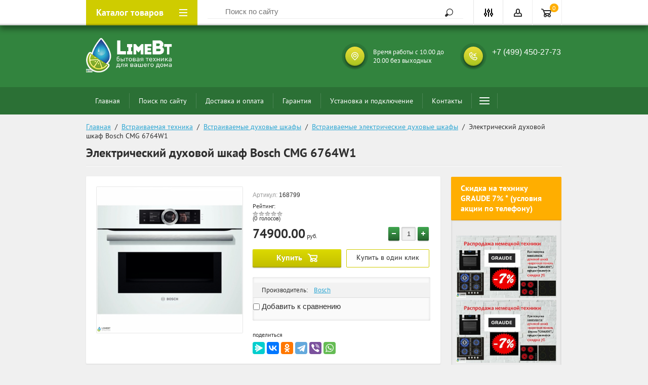

--- FILE ---
content_type: text/html; charset=utf-8
request_url: https://limebt.ru/shop/product/elektricheskiy-dukhovoy-shkaf-bosch-cmg-6764w1
body_size: 31698
content:

	<!doctype html>
<html lang="ru">
<head>
<link rel="icon" href="//limebt.ru/favicon.ico" type="image/x-icon">
<link rel="shortcut icon" href="//limebt.ru/favicon.ico" type="image/x-icon">
<meta charset="utf-8">
<meta name="robots" content="all"/>
<title>Электрический духовой шкаф Bosch CMG 6764W1</title>
<meta name="description" content="Электрический духовой шкаф Bosch CMG 6764W1">
<meta name="keywords" content="Электрический духовой шкаф Bosch CMG 6764W1">
<meta name="SKYPE_TOOLBAR" content="SKYPE_TOOLBAR_PARSER_COMPATIBLE">
<meta name="viewport" content="width=device-width, initial-scale=1.0, maximum-scale=1.0, user-scalable=no">
<meta name="format-detection" content="telephone=no">
<meta http-equiv="x-rim-auto-match" content="none">

<!-- Global site tag (gtag.js) - Google Analytics -->
<script async src="https://www.googletagmanager.com/gtag/js?id=UA-117968383-1"></script>
<script>
window.dataLayer = window.dataLayer || [];
function gtag(){dataLayer.push(arguments);}
gtag('js', new Date());

gtag('config', 'UA-117968383-1');
</script>



<!--[if lt IE 10]>
<script src="/g/libs/ie9-svg-gradient/0.0.1/ie9-svg-gradient.min.js"></script>
<script src="/g/libs/jquery-placeholder/2.0.7/jquery.placeholder.min.js"></script>
<script src="/g/libs/jquery-textshadow/0.0.1/jquery.textshadow.min.js"></script>
<script src="/g/s3/misc/ie/0.0.1/ie.js"></script>
<![endif]-->
<!--[if lt IE 9]>
<script src="/g/libs/html5shiv/html5.js"></script>
<![endif]-->

<link rel="stylesheet" href="/t/v1867/images/css/site.addons.scss.css">

</head>
<body style="opacity: 0">

	<div class="site-wrapper">
		<div class="top-panel-wrap">
			<div class="top-panel">
				<div class="left-fixed" data-name='menu-new'>
					<div class="menu-btn"></div>
					<div class="top-panel-categor-title">Каталог товаров</div>
										<div class="cat_wr">
						<ul class="top-panel-categor2 menu-default">
					    						    
					    					    
						    						    
						    							    <li ><a href="/glavnaya/folder/khit-prodazh">Хит продаж</a>
							    							    
							    						    						    
					    					    
						    						    								    </li>
							    							    						    						    
						    							    <li class="s3-menu-allin-has"><a href="/shop/folder/vstraivayemaya-tekhnika">Встраиваемая техника</a>
							    							    
							    						    						    
					    					    
						    						    							    		<div class="sub">
						   				<ul>
					    								    						    
						    							    <li class="s3-menu-allin-has"><a href="/shop/folder/vstraivayemyye-dukhovyye-shkafy">Встраиваемые духовые шкафы</a>
							    							    
							    						    						    
					    					    
						    						    							    		<div class="sub">
						   				<ul>
					    								    						    
						    							    <li ><a href="/shop/folder/gazovyye-dukhovyye-shkafy">Встраиваемые газовые духовые шкафы</a>
							    							    
							    						    						    
					    					    
						    						    								    </li>
							    							    						    						    
						    							    <li ><a href="/shop/folder/elektricheskiye-dukhovyye-shkafy">Встраиваемые электрические духовые шкафы</a>
							    							    
							    						    						    
					    					    
						    						    								    </li>
							    							    						    						    
						    							    <li ><a href="/shop/folder/kompaktnyye-dukhovyye-shkafy-s-svch">Встраиваемые компактные духовые шкафы с СВЧ</a>
							    							    
							    						    						    
					    					    
						    						    								    </li>
							    							    						    						    
						    							    <li ><a href="/shop/folder/kompaktnyye-dukhovyye-shkafy-bez-svch">Встраиваемые компактные духовые шкафы без СВЧ</a>
							    							    
							    						    						    
					    					    
						    						    								    </li>
							    							    						    						    
						    							    <li ><a href="/shop/folder/elektricheskiye-dukhovyye-shkafy-na-45-sm">Встраиваемые электрические духовые шкафы на 45 см</a>
							    							    
							    						    						    
					    					    
						    						    								    </li>
							    							    						    						    
						    							    <li ><a href="/shop/folder/vstraivayemyye-gazovyye-dukhovyye-shkafy-na-45-sm">Встраиваемые газовые духовые шкафы на 45 см</a>
							    							    
							    						    						    
					    					    
						    						    								    </li>
							    							    		</ul>
							    		</div>
							    	</li>
							    							    						    						    
						    							    <li class="s3-menu-allin-has"><a href="/shop/folder/vstraivayemyye-varochnyye-poverkhnosti">Встраиваемые варочные поверхности</a>
							    							    
							    						    						    
					    					    
						    						    							    		<div class="sub">
						   				<ul>
					    								    						    
						    							    <li ><a href="/shop/folder/vstraivayemyye-elektricheskiye-varochnyye-paneli">Встраиваемые электрические варочные панели</a>
							    							    
							    						    						    
					    					    
						    						    								    </li>
							    							    						    						    
						    							    <li ><a href="/shop/folder/vstraivayemyye-induktsionnyye-varochnyye-paneli">Встраиваемые индукционные варочные панели</a>
							    							    
							    						    						    
					    					    
						    						    								    </li>
							    							    						    						    
						    							    <li ><a href="/shop/folder/vstraivayemyye-gazovyye-varochnyye-paneli">Встраиваемые газовые варочные панели</a>
							    							    
							    						    						    
					    					    
						    						    								    </li>
							    							    						    						    
						    							    <li ><a href="/shop/folder/vstraivayemyye-elektricheskiye-varochnyye-paneli-domino">Встраиваемые электрические варочные панели (Домино)</a>
							    							    
							    						    						    
					    					    
						    						    								    </li>
							    							    						    						    
						    							    <li ><a href="/shop/folder/vstraivayemyye-gazovyye-varochnyye-paneli-domino">Встраиваемые газовые варочные панели (Домино)</a>
							    							    
							    						    						    
					    					    
						    						    								    </li>
							    							    						    						    
						    							    <li ><a href="/shop/folder/vstraivayemyye-induktsionnyye-varochnyye-paneli-domino">Встраиваемые индукционные варочные панели (Домино)</a>
							    							    
							    						    						    
					    					    
						    						    								    </li>
							    							    						    						    
						    							    <li ><a href="/shop/folder/vstraivayemyye-gazovyye-varochnyye-paneli-na-45-sm">Встраиваемые газовые варочные панели на 45 см</a>
							    							    
							    						    						    
					    					    
						    						    								    </li>
							    							    						    						    
						    							    <li ><a href="/shop/folder/vstraivayemyye-elektricheskiye-varochnyye-paneli-na-45-sm">Встраиваемые электрические варочные панели на 45 см</a>
							    							    
							    						    						    
					    					    
						    						    								    </li>
							    							    						    						    
						    							    <li ><a href="/shop/folder/vstraivayemyye-induktsionnyye-varochnyye-paneli-na-45-sm">Встраиваемые индукционные варочные панели на 45 см</a>
							    							    
							    						    						    
					    					    
						    						    								    </li>
							    							    						    						    
						    							    <li ><a href="/shop/folder/vstraivayemyye-kombinirovannyye-varochnyye-paneli">Встраиваемые комбинированные варочные панели</a>
							    							    
							    						    						    
					    					    
						    						    								    </li>
							    							    		</ul>
							    		</div>
							    	</li>
							    							    						    						    
						    							    <li class="s3-menu-allin-has"><a href="/shop/folder/vstraivayemyye-kholodilniki">Встраиваемые холодильники</a>
							    							    
							    						    						    
					    					    
						    						    							    		<div class="sub">
						   				<ul>
					    								    						    
						    							    <li ><a href="/shop/folder/vstraivayemyye-kholodilniki-pod-stoleshnitsu">Встраиваемые холодильники под столешницу</a>
							    							    
							    						    						    
					    					    
						    						    								    </li>
							    							    						    						    
						    							    <li ><a href="/shop/folder/vstraivayemyye-kholodilniki-vysotoy-177">Встраиваемые холодильники высотой 177</a>
							    							    
							    						    						    
					    					    
						    						    								    </li>
							    							    						    						    
						    							    <li ><a href="/glavnaya/folder/vstraivaemyj-holodilnik-side-by-side">Встраиваемый холодильник Side by Side</a>
							    							    
							    						    						    
					    					    
						    						    								    </li>
							    							    		</ul>
							    		</div>
							    	</li>
							    							    						    						    
						    							    <li ><a href="/shop/folder/vstraivayemyye-mikrovolnovyye-pechi">Встраиваемые микроволновые печи</a>
							    							    
							    						    						    
					    					    
						    						    								    </li>
							    							    						    						    
						    							    <li class="s3-menu-allin-has"><a href="/shop/folder/vstraivayemyye-vytyazhki">Встраиваемые вытяжки</a>
							    							    
							    						    						    
					    					    
						    						    							    		<div class="sub">
						   				<ul>
					    								    						    
						    							    <li ><a href="/shop/folder/vstraivayemaya-vytyazhka-na-50sm">Встраиваемая вытяжка на 50 см</a>
							    							    
							    						    						    
					    					    
						    						    								    </li>
							    							    						    						    
						    							    <li ><a href="/shop/folder/vstraivayemaya-vytyazhka-na-60-sm">Встраиваемая вытяжка на 60 см</a>
							    							    
							    						    						    
					    					    
						    						    								    </li>
							    							    						    						    
						    							    <li ><a href="/shop/folder/vstraivayemaya-vytyazhka-na-75-sm">Встраиваемая вытяжка на 70 см</a>
							    							    
							    						    						    
					    					    
						    						    								    </li>
							    							    						    						    
						    							    <li ><a href="/shop/folder/vstraivayemaya-vytyazhka-na-80-sm">Встраиваемая вытяжка на 80 см</a>
							    							    
							    						    						    
					    					    
						    						    								    </li>
							    							    						    						    
						    							    <li ><a href="/shop/folder/vstraivayemaya-vytyazhka-na-90-sm">Встраиваемая вытяжка на 90 см</a>
							    							    
							    						    						    
					    					    
						    						    								    </li>
							    							    						    						    
						    							    <li ><a href="/glavnaya/folder/vstraivaemye-vytyazhki-do-40-sm">Встраиваемые вытяжки до 40 см</a>
							    							    
							    						    						    
					    					    
						    						    								    </li>
							    							    		</ul>
							    		</div>
							    	</li>
							    							    						    						    
						    							    <li class="s3-menu-allin-has"><a href="/shop/folder/vstraivayemyye-posudomoyechnyye-mashiny">Встраиваемые посудомоечные машины</a>
							    							    
							    						    						    
					    					    
						    						    							    		<div class="sub">
						   				<ul>
					    								    						    
						    							    <li ><a href="/shop/folder/vstraivayemyye-posudomoyechnyye-mashiny-45-sm">Встраиваемые посудомоечные машины 45 см</a>
							    							    
							    						    						    
					    					    
						    						    								    </li>
							    							    						    						    
						    							    <li ><a href="/shop/folder/vstraivayemyye-posudomoyechnyye-mashiny-60-sm">Встраиваемые посудомоечные машины 60 см</a>
							    							    
							    						    						    
					    					    
						    						    								    </li>
							    							    		</ul>
							    		</div>
							    	</li>
							    							    						    						    
						    							    <li class="s3-menu-allin-has"><a href="/shop/folder/vstraivayemyye-stiralnyye-mashiny">Встраиваемые стиральные машины</a>
							    							    
							    						    						    
					    					    
						    						    							    		<div class="sub">
						   				<ul>
					    								    						    
						    							    <li ><a href="/glavnaya/folder/vstraivaemaya-stiralnaya-mashina-s-sushkoj">Встраиваемая стиральная машина с сушкой</a>
							    							    
							    						    						    
					    					    
						    						    								    </li>
							    							    		</ul>
							    		</div>
							    	</li>
							    							    						    						    
						    							    <li ><a href="/shop/folder/vstraivayemyye-vinnyye-shkafy">Встраиваемые винные шкафы</a>
							    							    
							    						    						    
					    					    
						    						    								    </li>
							    							    						    						    
						    							    <li ><a href="/shop/folder/vstraivayemyye-kofemashiny">Встраиваемые кофемашины</a>
							    							    
							    						    						    
					    					    
						    						    								    </li>
							    							    						    						    
						    							    <li class="s3-menu-allin-has"><a href="/shop/folder/vstraivayemyye-morozilnyye-kamery">Встраиваемые морозильные камеры</a>
							    							    
							    						    						    
					    					    
						    						    							    		<div class="sub">
						   				<ul>
					    								    						    
						    							    <li ><a href="/shop/folder/vstraivayemyye-morozilnyye-kamery-pod-stoleshnitsu">Встраиваемые морозильные камеры под столешницу</a>
							    							    
							    						    						    
					    					    
						    						    								    </li>
							    							    		</ul>
							    		</div>
							    	</li>
							    							    						    						    
						    							    <li ><a href="/glavnaya/folder/vstraivaemye-parovarki">Встраиваемые пароварки</a>
							    							    
							    						    						    
					    					    
						    						    								    </li>
							    							    						    						    
						    							    <li ><a href="/glavnaya/folder/vstraivaemyj-shkaf-dlya-podogrevaniya-posudy">Встраиваемый шкаф для подогревания посуды</a>
							    							    
							    						    						    
					    					    
						    						    								    </li>
							    							    		</ul>
							    		</div>
							    	</li>
							    							    						    						    
						    							    <li class="s3-menu-allin-has"><a href="/shop/folder/krupnaya-bytovaya-tekhnika">Крупная бытовая техника</a>
							    							    
							    						    						    
					    					    
						    						    							    		<div class="sub">
						   				<ul>
					    								    						    
						    							    <li class="s3-menu-allin-has"><a href="/shop/folder/kholodilniki">Холодильники</a>
							    							    
							    						    						    
					    					    
						    						    							    		<div class="sub">
						   				<ul>
					    								    						    
						    							    <li ><a href="/shop/folder/dvukhkamernyye-kholodilniki">Двухкамерные холодильники</a>
							    							    
							    						    						    
					    					    
						    						    								    </li>
							    							    						    						    
						    							    <li ><a href="/shop/folder/odnokamernyye-kholodilniki">Однокамерные холодильники</a>
							    							    
							    						    						    
					    					    
						    						    								    </li>
							    							    						    						    
						    							    <li ><a href="/shop/folder/trekhkamernyye-i-boleye-kholodilniki">Многокамерные  холодильники</a>
							    							    
							    						    						    
					    					    
						    						    								    </li>
							    							    						    						    
						    							    <li ><a href="/shop/folder/kholodilniki-side-by-side">Холодильники Side-By-Side</a>
							    							    
							    						    						    
					    					    
						    						    								    </li>
							    							    						    						    
						    							    <li ><a href="/shop/folder/otdelno-stoyashchiye-kholodilniki">Отдельно стоящие холодильники</a>
							    							    
							    						    						    
					    					    
						    						    								    </li>
							    							    		</ul>
							    		</div>
							    	</li>
							    							    						    						    
						    							    <li ><a href="/shop/folder/morozilnyye-kamery">Морозильные камеры</a>
							    							    
							    						    						    
					    					    
						    						    								    </li>
							    							    						    						    
						    							    <li class="s3-menu-allin-has"><a href="/shop/folder/stiralnyye-mashiny">Стиральные машины</a>
							    							    
							    						    						    
					    					    
						    						    							    		<div class="sub">
						   				<ul>
					    								    						    
						    							    <li ><a href="/shop/folder/stiralnyye-mashiny-s-frontalnoy-zagruzkoy">Стиральные машины с фронтальной загрузкой</a>
							    							    
							    						    						    
					    					    
						    						    								    </li>
							    							    						    						    
						    							    <li ><a href="/shop/folder/stiralnyye-mashiny-s-vertikalnoy-zagruzkoy">Стиральные машины с вертикальной загрузкой</a>
							    							    
							    						    						    
					    					    
						    						    								    </li>
							    							    						    						    
						    							    <li ><a href="/shop/folder/stiralnyye-mashiny-s-sushkoy">Стиральные машины с сушкой</a>
							    							    
							    						    						    
					    					    
						    						    								    </li>
							    							    		</ul>
							    		</div>
							    	</li>
							    							    						    						    
						    							    <li ><a href="/shop/folder/sushilnyye-avtomaty">Сушильные автоматы</a>
							    							    
							    						    						    
					    					    
						    						    								    </li>
							    							    						    						    
						    							    <li ><a href="/shop/folder/vinnyye-shkafy">Винные шкафы</a>
							    							    
							    						    						    
					    					    
						    						    								    </li>
							    							    						    						    
						    							    <li class="s3-menu-allin-has"><a href="/shop/folder/vytyazhki">Вытяжки</a>
							    							    
							    						    						    
					    					    
						    						    							    		<div class="sub">
						   				<ul>
					    								    						    
						    							    <li class="s3-menu-allin-has"><a href="/shop/folder/traditsionnyye-vytyazhki-ploskiye">Традиционные вытяжки (плоские)</a>
							    							    
							    						    						    
					    					    
						    						    							    		<div class="sub">
						   				<ul>
					    								    						    
						    							    <li ><a href="/shop/folder/traditsionnyye-vytyazhki-50-sm">Традиционные вытяжки 50 см</a>
							    							    
							    						    						    
					    					    
						    						    								    </li>
							    							    						    						    
						    							    <li ><a href="/shop/folder/traditsionnyye-vytyazhki-60-sm">Традиционные вытяжки 60 см</a>
							    							    
							    						    						    
					    					    
						    						    								    </li>
							    							    		</ul>
							    		</div>
							    	</li>
							    							    						    						    
						    							    <li class="s3-menu-allin-has"><a href="/shop/folder/kaminnyye-vytyazhki">Каминные вытяжки</a>
							    							    
							    						    						    
					    					    
						    						    							    		<div class="sub">
						   				<ul>
					    								    						    
						    							    <li ><a href="/shop/folder/kaminnyye-vytyazhki-50-sm">Каминные вытяжки 50 см</a>
							    							    
							    						    						    
					    					    
						    						    								    </li>
							    							    						    						    
						    							    <li ><a href="/shop/folder/kaminnyye-vytyazhki-60-sm">Каминные вытяжки 60 см</a>
							    							    
							    						    						    
					    					    
						    						    								    </li>
							    							    						    						    
						    							    <li ><a href="/shop/folder/kaminnyye-vytyazhki-90-sm">Каминные вытяжки 90 см</a>
							    							    
							    						    						    
					    					    
						    						    								    </li>
							    							    						    						    
						    							    <li ><a href="/glavnaya/folder/kaminnyye-vytyazhki-na-70-sm">Каминные вытяжки на 70 см</a>
							    							    
							    						    						    
					    					    
						    						    								    </li>
							    							    						    						    
						    							    <li ><a href="/glavnaya/folder/kaminnye-vytyazhki-80-sm">Каминные вытяжки 80 см</a>
							    							    
							    						    						    
					    					    
						    						    								    </li>
							    							    		</ul>
							    		</div>
							    	</li>
							    							    						    						    
						    							    <li class="s3-menu-allin-has"><a href="/shop/folder/ostrovnyye-vytyazhki">Островные вытяжки</a>
							    							    
							    						    						    
					    					    
						    						    							    		<div class="sub">
						   				<ul>
					    								    						    
						    							    <li ><a href="/shop/folder/ostrovnyye-vytyazhki-60-sm">Островные вытяжки 60 см</a>
							    							    
							    						    						    
					    					    
						    						    								    </li>
							    							    						    						    
						    							    <li ><a href="/shop/folder/ostrovnyye-vytyazhki-70-sm">Островные вытяжки 70 см</a>
							    							    
							    						    						    
					    					    
						    						    								    </li>
							    							    						    						    
						    							    <li ><a href="/shop/folder/ostrovnyye-vytyazhki-90-sm">Островные вытяжки 90 см</a>
							    							    
							    						    						    
					    					    
						    						    								    </li>
							    							    		</ul>
							    		</div>
							    	</li>
							    							    						    						    
						    							    <li ><a href="/shop/folder/vytyazhki-pod-shkaf">Вытяжки под шкаф</a>
							    							    
							    						    						    
					    					    
						    						    								    </li>
							    							    		</ul>
							    		</div>
							    	</li>
							    							    						    						    
						    							    <li class="s3-menu-allin-has"><a href="/shop/folder/plity">Плиты</a>
							    							    
							    						    						    
					    					    
						    						    							    		<div class="sub">
						   				<ul>
					    								    						    
						    							    <li ><a href="/shop/folder/gazovyye-plity">Газовые плиты</a>
							    							    
							    						    						    
					    					    
						    						    								    </li>
							    							    						    						    
						    							    <li ><a href="/shop/folder/elektricheskiye-plity">Электрические плиты</a>
							    							    
							    						    						    
					    					    
						    						    								    </li>
							    							    						    						    
						    							    <li ><a href="/shop/folder/kombinirovannyye-plity">Комбинированные плиты</a>
							    							    
							    						    						    
					    					    
						    						    								    </li>
							    							    		</ul>
							    		</div>
							    	</li>
							    							    						    						    
						    							    <li ><a href="/glavnaya/folder/otdelnostoyashchiye-posudomoyechnyye-mashiny">Посудомоечные машины</a>
							    							    
							    						    						    
					    					    
						    						    								    </li>
							    							    						    						    
						    							    <li ><a href="/glavnaya/folder/nastolnyye-posudomoyechnyye-mashiny">Настольные посудомоечные машины</a>
							    							    
							    						    						    
					    					    
						    						    								    </li>
							    							    		</ul>
							    		</div>
							    	</li>
							    							    						    						    
						    							    <li class="s3-menu-allin-has"><a href="/shop/folder/tekhnika-dlya-kukhni">Техника для кухни</a>
							    							    
							    						    						    
					    					    
						    						    							    		<div class="sub">
						   				<ul>
					    								    						    
						    							    <li ><a href="/shop/folder/mikrovolnovyye-pechi">Микроволновые печи</a>
							    							    
							    						    						    
					    					    
						    						    								    </li>
							    							    						    						    
						    							    <li ><a href="/shop/folder/elektrogrili">Электрогрили</a>
							    							    
							    						    						    
					    					    
						    						    								    </li>
							    							    						    						    
						    							    <li ><a href="/shop/folder/kukhonnyye-kombayny">Кухонные комбайны</a>
							    							    
							    						    						    
					    					    
						    						    								    </li>
							    							    						    						    
						    							    <li ><a href="/shop/folder/kofemashiny">Кофемашины</a>
							    							    
							    						    						    
					    					    
						    						    								    </li>
							    							    		</ul>
							    		</div>
							    	</li>
							    							    						    						    
						    							    <li class="s3-menu-allin-has"><a href="/shop/folder/klimaticheskaya-tekhnika">Климатическая техника</a>
							    							    
							    						    						    
					    					    
						    						    							    		<div class="sub">
						   				<ul>
					    								    						    
						    							    <li ><a href="/shop/folder/konditsionery-split-sistemy">Кондиционеры сплит системы</a>
							    							    
							    						    						    
					    					    
						    						    								    </li>
							    							    						    						    
						    							    <li ><a href="/shop/folder/mobilnyye-konditsionery">Мобильные кондиционеры</a>
							    							    
							    						    						    
					    					    
						    						    								    </li>
							    							    						    						    
						    							    <li class="s3-menu-allin-has"><a href="/shop/folder/obogrevatelnyye-pribory">Обогревательные приборы</a>
							    							    
							    						    						    
					    					    
						    						    							    		<div class="sub">
						   				<ul>
					    								    						    
						    							    <li ><a href="/shop/folder/teplovyye-pushki">Тепловые пушки</a>
							    							    
							    						    						    
					    					    
						    						    								    </li>
							    							    						    						    
						    							    <li ><a href="/shop/folder/maslenyye-radiatory">Масленые радиаторы</a>
							    							    
							    						    						    
					    					    
						    						    								    </li>
							    							    						    						    
						    							    <li ><a href="/shop/folder/konvektory">Конвекторы</a>
							    							    
							    						    						    
					    					    
						    						    								    </li>
							    							    						    						    
						    							    <li ><a href="/shop/folder/kaminy">Камины</a>
							    							    
							    						    						    
					    					    
						    						    								    </li>
							    							    		</ul>
							    		</div>
							    	</li>
							    							    		</ul>
							    		</div>
							    	</li>
							    							    						    						    
						    							    <li class="s3-menu-allin-has"><a href="/shop/folder/aksessuary-dlya-bytovoy-tekhniki">Аксессуары для бытовой техники</a>
							    							    
							    						    						    
					    					    
						    						    							    		<div class="sub">
						   				<ul>
					    								    						    
						    							    <li ><a href="/shop/folder/aksessuary-dlya-varochnykh-paneley">Аксессуары для варочных панелей</a>
							    							    
							    						    						    
					    					    
						    						    								    </li>
							    							    						    						    
						    							    <li ><a href="/shop/folder/aksessuary-dlya-vstraivayemykh-mikrovolnovykh-pechey">Аксессуары для встраиваемых микроволновых печей</a>
							    							    
							    						    						    
					    					    
						    						    								    </li>
							    							    						    						    
						    							    <li ><a href="/shop/folder/aksessuary-dlya-stiralnykh-mashin">Аксессуары для стиральных машин</a>
							    							    
							    						    						    
					    					    
						    						    								    </li>
							    							    						    						    
						    							    <li ><a href="/shop/folder/aksessuary-dukhovym-shkafam">Аксессуары для духовых шкафов</a>
							    							    
							    						    						    
					    					    
						    						    								    </li>
							    							    						    						    
						    							    <li ><a href="/shop/folder/aksessuary-dlya-posudomoyechnykh-mashin">Аксессуары для посудомоечных машин</a>
							    							    
							    						    						    
					    					    
						    						    								    </li>
							    							    						    						    
						    							    <li ><a href="/shop/folder/aksessuary-dlya-vytyazhki">Аксессуары для вытяжки</a>
							    							    
							    						    						    
					    					    
						    						    								    </li>
							    							    						    						    
						    							    <li ><a href="/glavnaya/folder/podarok">Подарок</a>
							    							    
							    						    						    
					    					    
						    						    								    </li>
							    							    		</ul>
							    		</div>
							    	</li>
							    							    						    						    
						    							    <li class="s3-menu-allin-has"><a href="/glavnaya/folder/sadovaya-tehnika">Садовая техника</a>
							    							    
							    						    						    
					    					    
						    						    							    		<div class="sub">
						   				<ul>
					    								    						    
						    							    <li ><a href="/glavnaya/folder/snegouborochnaya-tehnika">Снегоуборочная техника</a>
							    							    
							    						    						    
					    					    
						    						    								    </li>
							    							    		</ul>
							    		</div>
							    	</li>
							    							    						    						    
						    							    <li ><a href="/glavnaya/folder/televizory">Телевизоры</a>
							    							    
							    						    						    
					    					    	</li>
					    </ul>
					    
					    				    </div>
				</div>
				<div class="fixed-center">
					<div class="site-search-wrapper">
						<div class="site-search">
							<div class="site-search-title">Поиск<span></span></div>
							<form action="/glavnaya/search" method="get" enctype="multipart/form-data" class="clear-self">
								<div class="form-inner clear-self">
									<button type="submit" value="найти">Найти</button>
									<label>
										<input type="text" placeholder="Поиск по сайту" name="search_text" id="shop2-text" value="">
									</label>						
								</div>
							<re-captcha data-captcha="recaptcha"
     data-name="captcha"
     data-sitekey="6LcNwrMcAAAAAOCVMf8ZlES6oZipbnEgI-K9C8ld"
     data-lang="ru"
     data-rsize="invisible"
     data-type="image"
     data-theme="light"></re-captcha></form>
						</div>
					</div>
				</div>
				<div class="right-fixed">
					<div class="site-search-button-mobile"></div>
					<div class="search-online-store-wrapper">
						<div class="block-title"></div>
						<div class="search-online-stor-in">
							
    
<div class="search-online-store">


	<div class="block-body">
		<form class="dropdown" action="/glavnaya/search" enctype="multipart/form-data">
			<input type="hidden" name="sort_by" value="">

							<div class="field text">
					<label class="field-title" for="s[name]">Название:</label>
					<label class="input"><input type="text" name="s[name]" id="s[name]" value=""></label>
				</div>
						
			            <div class="row search_price range_slider_wrapper">
                <div class="row-title">Цена</div>
                <div class="input_range_slider"></div>
                <div class="price_range clear-self">
                    <div class="range-input-wrap"><span>от</span><input name="s[price][min]" type="text" size="5" class="small low" value="0" /></div>
                    <span class="s1"></span>
                    <div class="range-input-wrap"><span>до</span><input name="s[price][max]" type="text" size="5" class="small hight" data-max="40000" value="200000" /></div>
                </div>   
            </div>
            
<!-- 							<div class="field dimension clear-self">
					<span class="field-title">Цена (руб.):</span><br>
					<label class="start">
						<span class="input"><input name="s[price][min]" placeholder="от" type="text" value=""></span>
					</label>
					<label class="end">
						<span class="input"><input name="s[price][max]" placeholder="до" type="text" value=""></span>
					</label>
				</div>
			 -->

							<div class="field text">
					<label class="field-title" for="s[article">Артикул:</label>
					<label class="input"><input type="text" name="s[article]" id="s[article" value=""></label>
				</div>
			
						
							<div class="field select">
					<span class="field-title">Выберите категорию:</span><br>
					<select name="s[folder_id]" id="s[folder_id]">
						<option value="">Все</option>
																											                            <option value="186347615" >
	                                 Хит продаж
	                            </option>
	                        														                            <option value="27635461" >
	                                 Встраиваемая техника
	                            </option>
	                        														                            <option value="27639461" >
	                                &raquo; Встраиваемые духовые шкафы
	                            </option>
	                        														                            <option value="34372461" >
	                                &raquo;&raquo; Встраиваемые газовые духовые шкафы
	                            </option>
	                        														                            <option value="34372661" >
	                                &raquo;&raquo; Встраиваемые электрические духовые шкафы
	                            </option>
	                        														                            <option value="34372861" >
	                                &raquo;&raquo; Встраиваемые компактные духовые шкафы с СВЧ
	                            </option>
	                        														                            <option value="34373061" >
	                                &raquo;&raquo; Встраиваемые компактные духовые шкафы без СВЧ
	                            </option>
	                        														                            <option value="34373261" >
	                                &raquo;&raquo; Встраиваемые электрические духовые шкафы на 45 см
	                            </option>
	                        														                            <option value="34382861" >
	                                &raquo;&raquo; Встраиваемые газовые духовые шкафы на 45 см
	                            </option>
	                        														                            <option value="27639661" >
	                                &raquo; Встраиваемые варочные поверхности
	                            </option>
	                        														                            <option value="34383061" >
	                                &raquo;&raquo; Встраиваемые электрические варочные панели
	                            </option>
	                        														                            <option value="34383461" >
	                                &raquo;&raquo; Встраиваемые индукционные варочные панели
	                            </option>
	                        														                            <option value="34384061" >
	                                &raquo;&raquo; Встраиваемые газовые варочные панели
	                            </option>
	                        														                            <option value="34384261" >
	                                &raquo;&raquo; Встраиваемые электрические варочные панели (Домино)
	                            </option>
	                        														                            <option value="34384461" >
	                                &raquo;&raquo; Встраиваемые газовые варочные панели (Домино)
	                            </option>
	                        														                            <option value="34386661" >
	                                &raquo;&raquo; Встраиваемые индукционные варочные панели (Домино)
	                            </option>
	                        														                            <option value="34422261" >
	                                &raquo;&raquo; Встраиваемые газовые варочные панели на 45 см
	                            </option>
	                        														                            <option value="34422461" >
	                                &raquo;&raquo; Встраиваемые электрические варочные панели на 45 см
	                            </option>
	                        														                            <option value="34422861" >
	                                &raquo;&raquo; Встраиваемые индукционные варочные панели на 45 см
	                            </option>
	                        														                            <option value="75603461" >
	                                &raquo;&raquo; Встраиваемые комбинированные варочные панели
	                            </option>
	                        														                            <option value="27639861" >
	                                &raquo; Встраиваемые холодильники
	                            </option>
	                        														                            <option value="34420861" >
	                                &raquo;&raquo; Встраиваемые холодильники под столешницу
	                            </option>
	                        														                            <option value="34423061" >
	                                &raquo;&raquo; Встраиваемые холодильники высотой 177
	                            </option>
	                        														                            <option value="480286615" >
	                                &raquo;&raquo; Встраиваемый холодильник Side by Side
	                            </option>
	                        														                            <option value="34415061" >
	                                &raquo; Встраиваемые микроволновые печи
	                            </option>
	                        														                            <option value="34422061" >
	                                &raquo; Встраиваемые вытяжки
	                            </option>
	                        														                            <option value="34425861" >
	                                &raquo;&raquo; Встраиваемая вытяжка на 50 см
	                            </option>
	                        														                            <option value="34426261" >
	                                &raquo;&raquo; Встраиваемая вытяжка на 60 см
	                            </option>
	                        														                            <option value="34429661" >
	                                &raquo;&raquo; Встраиваемая вытяжка на 70 см
	                            </option>
	                        														                            <option value="34429861" >
	                                &raquo;&raquo; Встраиваемая вытяжка на 80 см
	                            </option>
	                        														                            <option value="34430061" >
	                                &raquo;&raquo; Встраиваемая вытяжка на 90 см
	                            </option>
	                        														                            <option value="486847015" >
	                                &raquo;&raquo; Встраиваемые вытяжки до 40 см
	                            </option>
	                        														                            <option value="34815861" >
	                                &raquo; Встраиваемые посудомоечные машины
	                            </option>
	                        														                            <option value="34816061" >
	                                &raquo;&raquo; Встраиваемые посудомоечные машины 45 см
	                            </option>
	                        														                            <option value="34816261" >
	                                &raquo;&raquo; Встраиваемые посудомоечные машины 60 см
	                            </option>
	                        														                            <option value="34816461" >
	                                &raquo; Встраиваемые стиральные машины
	                            </option>
	                        														                            <option value="480975415" >
	                                &raquo;&raquo; Встраиваемая стиральная машина с сушкой
	                            </option>
	                        														                            <option value="34816661" >
	                                &raquo; Встраиваемые винные шкафы
	                            </option>
	                        														                            <option value="34816861" >
	                                &raquo; Встраиваемые кофемашины
	                            </option>
	                        														                            <option value="34817061" >
	                                &raquo; Встраиваемые морозильные камеры
	                            </option>
	                        														                            <option value="34817261" >
	                                &raquo;&raquo; Встраиваемые морозильные камеры под столешницу
	                            </option>
	                        														                            <option value="479741415" >
	                                &raquo; Встраиваемые пароварки
	                            </option>
	                        														                            <option value="487061215" >
	                                &raquo; Встраиваемый шкаф для подогревания посуды
	                            </option>
	                        														                            <option value="34820261" >
	                                 Крупная бытовая техника
	                            </option>
	                        														                            <option value="34822661" >
	                                &raquo; Холодильники
	                            </option>
	                        														                            <option value="34824461" >
	                                &raquo;&raquo; Двухкамерные холодильники
	                            </option>
	                        														                            <option value="34824661" >
	                                &raquo;&raquo; Однокамерные холодильники
	                            </option>
	                        														                            <option value="34824861" >
	                                &raquo;&raquo; Многокамерные  холодильники
	                            </option>
	                        														                            <option value="34825061" >
	                                &raquo;&raquo; Холодильники Side-By-Side
	                            </option>
	                        														                            <option value="79212261" >
	                                &raquo;&raquo; Отдельно стоящие холодильники
	                            </option>
	                        														                            <option value="34822861" >
	                                &raquo; Морозильные камеры
	                            </option>
	                        														                            <option value="34823061" >
	                                &raquo; Стиральные машины
	                            </option>
	                        														                            <option value="34823461" >
	                                &raquo;&raquo; Стиральные машины с фронтальной загрузкой
	                            </option>
	                        														                            <option value="34823661" >
	                                &raquo;&raquo; Стиральные машины с вертикальной загрузкой
	                            </option>
	                        														                            <option value="34824061" >
	                                &raquo;&raquo; Стиральные машины с сушкой
	                            </option>
	                        														                            <option value="34823261" >
	                                &raquo; Сушильные автоматы
	                            </option>
	                        														                            <option value="34825261" >
	                                &raquo; Винные шкафы
	                            </option>
	                        														                            <option value="34825461" >
	                                &raquo; Вытяжки
	                            </option>
	                        														                            <option value="34825661" >
	                                &raquo;&raquo; Традиционные вытяжки (плоские)
	                            </option>
	                        														                            <option value="34826461" >
	                                &raquo;&raquo;&raquo; Традиционные вытяжки 50 см
	                            </option>
	                        														                            <option value="34826661" >
	                                &raquo;&raquo;&raquo; Традиционные вытяжки 60 см
	                            </option>
	                        														                            <option value="34825861" >
	                                &raquo;&raquo; Каминные вытяжки
	                            </option>
	                        														                            <option value="34826861" >
	                                &raquo;&raquo;&raquo; Каминные вытяжки 50 см
	                            </option>
	                        														                            <option value="34827061" >
	                                &raquo;&raquo;&raquo; Каминные вытяжки 60 см
	                            </option>
	                        														                            <option value="34827261" >
	                                &raquo;&raquo;&raquo; Каминные вытяжки 90 см
	                            </option>
	                        														                            <option value="75419815" >
	                                &raquo;&raquo;&raquo; Каминные вытяжки на 70 см
	                            </option>
	                        														                            <option value="181963306" >
	                                &raquo;&raquo;&raquo; Каминные вытяжки 80 см
	                            </option>
	                        														                            <option value="34826261" >
	                                &raquo;&raquo; Островные вытяжки
	                            </option>
	                        														                            <option value="34827461" >
	                                &raquo;&raquo;&raquo; Островные вытяжки 60 см
	                            </option>
	                        														                            <option value="34827661" >
	                                &raquo;&raquo;&raquo; Островные вытяжки 70 см
	                            </option>
	                        														                            <option value="34827861" >
	                                &raquo;&raquo;&raquo; Островные вытяжки 90 см
	                            </option>
	                        														                            <option value="79198661" >
	                                &raquo;&raquo; Вытяжки под шкаф
	                            </option>
	                        														                            <option value="34828061" >
	                                &raquo; Плиты
	                            </option>
	                        														                            <option value="34828261" >
	                                &raquo;&raquo; Газовые плиты
	                            </option>
	                        														                            <option value="34828461" >
	                                &raquo;&raquo; Электрические плиты
	                            </option>
	                        														                            <option value="34828661" >
	                                &raquo;&raquo; Комбинированные плиты
	                            </option>
	                        														                            <option value="88828061" >
	                                &raquo; Посудомоечные машины
	                            </option>
	                        														                            <option value="88828261" >
	                                &raquo; Настольные посудомоечные машины
	                            </option>
	                        														                            <option value="34833061" >
	                                 Техника для кухни
	                            </option>
	                        														                            <option value="34833861" >
	                                &raquo; Микроволновые печи
	                            </option>
	                        														                            <option value="34834861" >
	                                &raquo; Электрогрили
	                            </option>
	                        														                            <option value="34835261" >
	                                &raquo; Кухонные комбайны
	                            </option>
	                        														                            <option value="34836061" >
	                                &raquo; Кофемашины
	                            </option>
	                        														                            <option value="34839261" >
	                                 Климатическая техника
	                            </option>
	                        														                            <option value="34839461" >
	                                &raquo; Кондиционеры сплит системы
	                            </option>
	                        														                            <option value="34839661" >
	                                &raquo; Мобильные кондиционеры
	                            </option>
	                        														                            <option value="34840061" >
	                                &raquo; Обогревательные приборы
	                            </option>
	                        														                            <option value="34840261" >
	                                &raquo;&raquo; Тепловые пушки
	                            </option>
	                        														                            <option value="34840461" >
	                                &raquo;&raquo; Масленые радиаторы
	                            </option>
	                        														                            <option value="34840661" >
	                                &raquo;&raquo; Конвекторы
	                            </option>
	                        														                            <option value="34853261" >
	                                &raquo;&raquo; Камины
	                            </option>
	                        														                            <option value="34856061" >
	                                 Аксессуары для бытовой техники
	                            </option>
	                        														                            <option value="34390261" >
	                                &raquo; Аксессуары для варочных панелей
	                            </option>
	                        														                            <option value="34421261" >
	                                &raquo; Аксессуары для встраиваемых микроволновых печей
	                            </option>
	                        														                            <option value="34822061" >
	                                &raquo; Аксессуары для стиральных машин
	                            </option>
	                        														                            <option value="34390061" >
	                                &raquo; Аксессуары для духовых шкафов
	                            </option>
	                        														                            <option value="34817461" >
	                                &raquo; Аксессуары для посудомоечных машин
	                            </option>
	                        														                            <option value="34432061" >
	                                &raquo; Аксессуары для вытяжки
	                            </option>
	                        														                            <option value="199110015" >
	                                &raquo; Подарок
	                            </option>
	                        														                            <option value="159993908" >
	                                 Садовая техника
	                            </option>
	                        														                            <option value="159994108" >
	                                &raquo; Снегоуборочная техника
	                            </option>
	                        														                            <option value="105938109" >
	                                 Телевизоры
	                            </option>
	                        											</select>
				</div>

				<div id="shop2_search_custom_fields"></div>
			
						<div id="shop2_search_global_fields">
				
							</div>
						
							<div class="field select">
					<span class="field-title">Производитель:</span>
					<select name="s[vendor_id]">
						<option value="">Все</option>          
	                    	                        <option value="10215061" >31 ВЕК</option>
	                    	                        <option value="37818661" >Abion</option>
	                    	                        <option value="37826861" >ABRO</option>
	                    	                        <option value="37824061" >AC Electric</option>
	                    	                        <option value="10215261" >Acer</option>
	                    	                        <option value="37811261" >Aeg</option>
	                    	                        <option value="15756215" >Aeronik</option>
	                    	                        <option value="37828261" >Akpo</option>
	                    	                        <option value="10215461" >Apple</option>
	                    	                        <option value="28987461" >ARDESIA</option>
	                    	                        <option value="18032661" >Ardo</option>
	                    	                        <option value="31259261" >Ariston</option>
	                    	                        <option value="10269815" >Ascoli</option>
	                    	                        <option value="28988461" >Asko</option>
	                    	                        <option value="37822661" >AUX</option>
	                    	                        <option value="28987061" >AVEX</option>
	                    	                        <option value="37819061" >Ballu</option>
	                    	                        <option value="37815261" >Bauknecht</option>
	                    	                        <option value="37816861" >BBK</option>
	                    	                        <option value="10215661" >Behringer</option>
	                    	                        <option value="10215861" >Beko</option>
	                    	                        <option value="37814861" >Beko Beko</option>
	                    	                        <option value="2016107" >Bertazzoni</option>
	                    	                        <option value="37817861" >Bomann</option>
	                    	                        <option value="37828461" >BON</option>
	                    	                        <option value="10216061" >Bosch</option>
	                    	                        <option value="27103108" >Brait</option>
	                    	                        <option value="37811661" >Brandt</option>
	                    	                        <option value="37817661" >Bravo</option>
	                    	                        <option value="37824461" >Breville</option>
	                    	                        <option value="10216261" >Brilliant</option>
	                    	                        <option value="10216461" >BTC</option>
	                    	                        <option value="37810061" >Candy</option>
	                    	                        <option value="10216661" >Canon</option>
	                    	                        <option value="37822461" >Carrier</option>
	                    	                        <option value="27102708" >Carver</option>
	                    	                        <option value="14387815" >Caso</option>
	                    	                        <option value="37813261" >Cata</option>
	                    	                        <option value="14716215" >Cavanova</option>
	                    	                        <option value="14715815" >Cellar Private</option>
	                    	                        <option value="37831661" >Cezaris</option>
	                    	                        <option value="37823061" >Chigo</option>
	                    	                        <option value="17141015" >Cold Vine</option>
	                    	                        <option value="10216861" >Comfort</option>
	                    	                        <option value="37810661" >DAEWOO</option>
	                    	                        <option value="37819461" >Daikin</option>
	                    	                        <option value="37821461" >Dantex</option>
	                    	                        <option value="37812061" >DARINA</option>
	                    	                        <option value="27102308" >DDE</option>
	                    	                        <option value="37831861" >DE LUXE</option>
	                    	                        <option value="28986661" >DeLonghi</option>
	                    	                        <option value="37832061" >DELTA</option>
	                    	                        <option value="31701908" >Delvento</option>
	                    	                        <option value="343504" >Denko</option>
	                    	                        <option value="37815861" >DON</option>
	                    	                        <option value="14710815" >Dunavox</option>
	                    	                        <option value="37818061" >DОN</option>
	                    	                        <option value="28987261" >Electrolux</option>
	                    	                        <option value="37812261" >Electronicsdeluxe</option>
	                    	                        <option value="10404815" >Elica</option>
	                    	                        <option value="37827861" >Elikor</option>
	                    	                        <option value="29490461" >Energolux</option>
	                    	                        <option value="22412106" >Evelux</option>
	                    	                        <option value="37812461" >Exiteq</option>
	                    	                        <option value="40028500" >Faber</option>
	                    	                        <option value="37820661" >FAURA</option>
	                    	                        <option value="37829261" >Feedback</option>
	                    	                        <option value="37824861" >Filtero</option>
	                    	                        <option value="37826261" >Finish</option>
	                    	                        <option value="37830461" >Flama</option>
	                    	                        <option value="14387215" >Flavia</option>
	                    	                        <option value="37828661" >Fly Lady</option>
	                    	                        <option value="37813061" >Fornelli</option>
	                    	                        <option value="34396304" >Franke</option>
	                    	                        <option value="37818861" >Fujitsu</option>
	                    	                        <option value="57742102" >Funai</option>
	                    	                        <option value="28989861" >GEFEST</option>
	                    	                        <option value="14716615" >Gemlux</option>
	                    	                        <option value="37822861" >General</option>
	                    	                        <option value="9852615" >Ginzzu</option>
	                    	                        <option value="37829061" >Good Foot</option>
	                    	                        <option value="28987661" >Gorenje</option>
	                    	                        <option value="37826061" >GRASS</option>
	                    	                        <option value="28988061" >GRAUDE</option>
	                    	                        <option value="37819661" >Gree</option>
	                    	                        <option value="15009815" >GREEN</option>
	                    	                        <option value="37829861" >Greta</option>
	                    	                        <option value="30714107" >Grundig</option>
	                    	                        <option value="37820061" >Haier</option>
	                    	                        <option value="28986861" >Hansa</option>
	                    	                        <option value="37832261" >Hansa Hansa</option>
	                    	                        <option value="37814661" >Hauswirt</option>
	                    	                        <option value="37820461" >Hermes</option>
	                    	                        <option value="10217061" >Hero</option>
	                    	                        <option value="30293261" >Hiberg</option>
	                    	                        <option value="29508861" >Hisense</option>
	                    	                        <option value="37816061" >Hitachi</option>
	                    	                        <option value="28884705" >Homsair</option>
	                    	                        <option value="37810861" >Hoover</option>
	                    	                        <option value="30619505" >Horizont</option>
	                    	                        <option value="37810261" >Hotpoint-Ariston</option>
	                    	                        <option value="10217261" >HP</option>
	                    	                        <option value="10217461" >HTC</option>
	                    	                        <option value="10217661" >HVBR</option>
	                    	                        <option value="37819861" >Hyundai</option>
	                    	                        <option value="37810461" >Indesit</option>
	                    	                        <option value="13353301" >Jackys</option>
	                    	                        <option value="47027700" >Jacky`s</option>
	                    	                        <option value="10217861" >Janome</option>
	                    	                        <option value="10109215" >Jetair Aurora</option>
	                    	                        <option value="28985861" >Kaiser</option>
	                    	                        <option value="15263015" >Kentatsu</option>
	                    	                        <option value="14974215" >Kenwood</option>
	                    	                        <option value="10196015" >Kitano</option>
	                    	                        <option value="15502461" >Korting</option>
	                    	                        <option value="37811061" >Kraft</option>
	                    	                        <option value="10218061" >KRK</option>
	                    	                        <option value="53523907" >Krona</option>
	                    	                        <option value="37828061" >Kronasteel</option>
	                    	                        <option value="30139307" >Kuche</option>
	                    	                        <option value="28985661" >Kuppersberg</option>
	                    	                        <option value="37811861" >Kuppersbusch</option>
	                    	                        <option value="16129415" >Leran</option>
	                    	                        <option value="37823261" >Lessar</option>
	                    	                        <option value="28988261" >Lex</option>
	                    	                        <option value="10218261" >LG</option>
	                    	                        <option value="30293061" >Liebherr</option>
	                    	                        <option value="10218461" >Logitech</option>
	                    	                        <option value="37827061" >Lucky Bee</option>
	                    	                        <option value="36244102" >LuxDorf</option>
	                    	                        <option value="37827261" >Maan</option>
	                    	                        <option value="37825861" >Magic Power</option>
	                    	                        <option value="16408861" >Maunfeld</option>
	                    	                        <option value="37813861" >MBS</option>
	                    	                        <option value="37824261" >MDV</option>
	                    	                        <option value="28988861" >Midea</option>
	                    	                        <option value="10218661" >Miele</option>
	                    	                        <option value="37815461" >Mitsubishi</option>
	                    	                        <option value="50552700" >Mitsubishi Electric</option>
	                    	                        <option value="37812861" >Monsher</option>
	                    	                        <option value="37830661" >Mora</option>
	                    	                        <option value="37815661" >Mystery</option>
	                    	                        <option value="28989461" >Neff</option>
	                    	                        <option value="37820861" >Neoclima</option>
	                    	                        <option value="37827461" >NEOLUX</option>
	                    	                        <option value="10218861" >Nikon</option>
	                    	                        <option value="37829461" >Nodorsil</option>
	                    	                        <option value="10219061" >Nokia</option>
	                    	                        <option value="37815061" >Nord</option>
	                    	                        <option value="38364908" >Nordfrost</option>
	                    	                        <option value="37819261" >Oasis</option>
	                    	                        <option value="10219261" >Olympus</option>
	                    	                        <option value="37814061" >Optima</option>
	                    	                        <option value="10219461" >ORE</option>
	                    	                        <option value="10219661" >Panasonic</option>
	                    	                        <option value="10219861" >Pantech</option>
	                    	                        <option value="10220061" >Pfaff</option>
	                    	                        <option value="10220261" >Philips</option>
	                    	                        <option value="15008215" >Pioneer</option>
	                    	                        <option value="10220461" >Polaroid</option>
	                    	                        <option value="37816461" >POZIS</option>
	                    	                        <option value="37826461" >QUALITA</option>
	                    	                        <option value="37823461" >Quattroclima</option>
	                    	                        <option value="50520302" >Rainford</option>
	                    	                        <option value="10220661" >Redmond</option>
	                    	                        <option value="37816661" >Reex</option>
	                    	                        <option value="37825661" >REIN</option>
	                    	                        <option value="37811461" >Renova</option>
	                    	                        <option value="28989061" >Ricci</option>
	                    	                        <option value="37820261" >RIX</option>
	                    	                        <option value="37823661" >RIX RIX</option>
	                    	                        <option value="37821661" >Roda</option>
	                    	                        <option value="37818261" >Rolsen</option>
	                    	                        <option value="49546108" >Rondell</option>
	                    	                        <option value="29490861" >Rovex</option>
	                    	                        <option value="37821261" >Royal Clima</option>
	                    	                        <option value="37823861" >Sakata</option>
	                    	                        <option value="10220861" >Samsung</option>
	                    	                        <option value="30127301" >Scandilux</option>
	                    	                        <option value="37824661" >Scarlett</option>
	                    	                        <option value="28989261" >Schaub Lorenz</option>
	                    	                        <option value="37821861" >Scoole</option>
	                    	                        <option value="30293461" >Sharp</option>
	                    	                        <option value="10109615" >Shindo</option>
	                    	                        <option value="34130861" >Shivaki</option>
	                    	                        <option value="10221061" >Shure</option>
	                    	                        <option value="10221261" >Siemens</option>
	                    	                        <option value="37812661" >Simfer</option>
	                    	                        <option value="37818461" >Sinbo</option>
	                    	                        <option value="32521106" >Smart Life</option>
	                    	                        <option value="28986061" >Smeg</option>
	                    	                        <option value="10221461" >Sony</option>
	                    	                        <option value="37817261" >Stinol</option>
	                    	                        <option value="37817061" >Supra</option>
	                    	                        <option value="37822261" >TCL</option>
	                    	                        <option value="14973815" >Tefal</option>
	                    	                        <option value="31259461" >Teka</option>
	                    	                        <option value="10221661" >Telefunken</option>
	                    	                        <option value="37831061" >TERRA</option>
	                    	                        <option value="37816261" >TESLER</option>
	                    	                        <option value="37813461" >Thor</option>
	                    	                        <option value="37817461" >Timberk</option>
	                    	                        <option value="37825261" >TOP HOUSE</option>
	                    	                        <option value="37825061" >Topperr</option>
	                    	                        <option value="37821061" >Toshiba</option>
	                    	                        <option value="37822061" >Tosot</option>
	                    	                        <option value="10221861" >Toyota</option>
	                    	                        <option value="37826661" >VAX</option>
	                    	                        <option value="28989661" >Vestel</option>
	                    	                        <option value="28990061" >VestFrost</option>
	                    	                        <option value="28988661" >Weissgauff</option>
	                    	                        <option value="10222061" >WG</option>
	                    	                        <option value="28986461" >Whirlpool</option>
	                    	                        <option value="11791215" >Willmark</option>
	                    	                        <option value="10222261" >Yamaha</option>
	                    	                        <option value="10222461" >ZANUSSI</option>
	                    	                        <option value="37827661" >Zeman</option>
	                    	                        <option value="28987861" >Zigmund &amp; Shtain</option>
	                    	                        <option value="37828861" >ZOOL</option>
	                    	                        <option value="20895505" >Zugel</option>
	                    	                        <option value="10222661" >Атлант</option>
	                    	                        <option value="37814261" >Бирюса</option>
	                    	                        <option value="28986261" >Гефест</option>
	                    	                        <option value="37830861" >Дачница</option>
	                    	                        <option value="37830061" >Злата</option>
	                    	                        <option value="37830261" >Кинг (FLAMA)</option>
	                    	                        <option value="37831261" >Лада</option>
	                    	                        <option value="37831461" >Лысьва</option>
	                    	                        <option value="37829661" >Мечта</option>
	                    	                        <option value="37814461" >Саратов</option>
	                    	                        <option value="37825461" >ТАЙФУН</option>
	                    					</select>
				</div>
			
							<div class="field select">
					<span class="field-title">Новинка:</span>
					<select name="s[new]">
						<option value="">Все</option>
	                    <option value="1">да</option>
	                    <option value="0">нет</option>
					</select>
				</div>
			
							<div class="field select">
					<span class="field-title">Спецпредложение:</span><br>
					<select name="s[special]">
						<option value="">Все</option>
	                    <option value="1">да</option>
	                    <option value="0">нет</option>
					</select>
				</div>
			
							<div class="field select">
					<span class="field-title">Результатов на странице:</span>
					<select name="s[products_per_page]">
									            				            				            <option value="5">5</option>
			            				            				            <option value="20" selected="selected">20</option>
			            				            				            <option value="35">35</option>
			            				            				            <option value="50">50</option>
			            				            				            <option value="65">65</option>
			            				            				            <option value="80">80</option>
			            				            				            <option value="95">95</option>
			            					</select>
				</div>
			
			<div class="submit">
				<button type="submit" class="search-btn">Найти</button>
			</div>
		<re-captcha data-captcha="recaptcha"
     data-name="captcha"
     data-sitekey="6LcNwrMcAAAAAOCVMf8ZlES6oZipbnEgI-K9C8ld"
     data-lang="ru"
     data-rsize="invisible"
     data-type="image"
     data-theme="light"></re-captcha></form>
	</div>
</div><!-- Search Form -->						</div>
					</div>
					<div class="block-user">
	<div class="block-title"></div>
	<div class="block-body">
					<form method="post" action="/user">
				<div class="block-body-in">
				<input type="hidden" name="mode" value="login">
				<div class="field name">
					<label class="input"><input type="text" name="login" id="login" tabindex="1" value="" placeholder="Логин, e-mail"></label>
				</div>
				<div class="field password clear-self">
					<label class="input pass"><input type="password" name="password" id="password" tabindex="2" value="" placeholder="Пароль"></label>
					<button type="submit">вход</button>
					<a href="/user/forgot_password" class="forgot">Забыли пароль?</a>
				</div>
				</div>
				<div class="field links clear-self">
					<a href="/user/register" class="register">Регистрация</a>
					
				</div>
			<re-captcha data-captcha="recaptcha"
     data-name="captcha"
     data-sitekey="6LcNwrMcAAAAAOCVMf8ZlES6oZipbnEgI-K9C8ld"
     data-lang="ru"
     data-rsize="invisible"
     data-type="image"
     data-theme="light"></re-captcha></form>
			</div>
</div>					<div id="shop2-cart-preview">
	<a href="/glavnaya/cart">

		<span>0</span>
	
	</a>
	</div><!-- Cart Preview -->				</div>
			</div>
		</div>
		<div class="search-onlinefix-wrapper">
			<div class="search-online-scroller">
				<div class="search-online-title">Расширенный поиск</div>
				<div class="search-online-close"></div>
				<div class="search-onlinefix">
				
    
<div class="search-online-store">


	<div class="block-body">
		<form class="dropdown" action="/glavnaya/search" enctype="multipart/form-data">
			<input type="hidden" name="sort_by" value="">

							<div class="field text">
					<label class="field-title" for="s[name]">Название:</label>
					<label class="input"><input type="text" name="s[name]" id="s[name]" value=""></label>
				</div>
						
			            <div class="row search_price range_slider_wrapper">
                <div class="row-title">Цена</div>
                <div class="input_range_slider"></div>
                <div class="price_range clear-self">
                    <div class="range-input-wrap"><span>от</span><input name="s[price][min]" type="text" size="5" class="small low" value="0" /></div>
                    <span class="s1"></span>
                    <div class="range-input-wrap"><span>до</span><input name="s[price][max]" type="text" size="5" class="small hight" data-max="40000" value="200000" /></div>
                </div>   
            </div>
            
<!-- 							<div class="field dimension clear-self">
					<span class="field-title">Цена (руб.):</span><br>
					<label class="start">
						<span class="input"><input name="s[price][min]" placeholder="от" type="text" value=""></span>
					</label>
					<label class="end">
						<span class="input"><input name="s[price][max]" placeholder="до" type="text" value=""></span>
					</label>
				</div>
			 -->

							<div class="field text">
					<label class="field-title" for="s[article">Артикул:</label>
					<label class="input"><input type="text" name="s[article]" id="s[article" value=""></label>
				</div>
			
						
							<div class="field select">
					<span class="field-title">Выберите категорию:</span><br>
					<select name="s[folder_id]" id="s[folder_id]">
						<option value="">Все</option>
																											                            <option value="186347615" >
	                                 Хит продаж
	                            </option>
	                        														                            <option value="27635461" >
	                                 Встраиваемая техника
	                            </option>
	                        														                            <option value="27639461" >
	                                &raquo; Встраиваемые духовые шкафы
	                            </option>
	                        														                            <option value="34372461" >
	                                &raquo;&raquo; Встраиваемые газовые духовые шкафы
	                            </option>
	                        														                            <option value="34372661" >
	                                &raquo;&raquo; Встраиваемые электрические духовые шкафы
	                            </option>
	                        														                            <option value="34372861" >
	                                &raquo;&raquo; Встраиваемые компактные духовые шкафы с СВЧ
	                            </option>
	                        														                            <option value="34373061" >
	                                &raquo;&raquo; Встраиваемые компактные духовые шкафы без СВЧ
	                            </option>
	                        														                            <option value="34373261" >
	                                &raquo;&raquo; Встраиваемые электрические духовые шкафы на 45 см
	                            </option>
	                        														                            <option value="34382861" >
	                                &raquo;&raquo; Встраиваемые газовые духовые шкафы на 45 см
	                            </option>
	                        														                            <option value="27639661" >
	                                &raquo; Встраиваемые варочные поверхности
	                            </option>
	                        														                            <option value="34383061" >
	                                &raquo;&raquo; Встраиваемые электрические варочные панели
	                            </option>
	                        														                            <option value="34383461" >
	                                &raquo;&raquo; Встраиваемые индукционные варочные панели
	                            </option>
	                        														                            <option value="34384061" >
	                                &raquo;&raquo; Встраиваемые газовые варочные панели
	                            </option>
	                        														                            <option value="34384261" >
	                                &raquo;&raquo; Встраиваемые электрические варочные панели (Домино)
	                            </option>
	                        														                            <option value="34384461" >
	                                &raquo;&raquo; Встраиваемые газовые варочные панели (Домино)
	                            </option>
	                        														                            <option value="34386661" >
	                                &raquo;&raquo; Встраиваемые индукционные варочные панели (Домино)
	                            </option>
	                        														                            <option value="34422261" >
	                                &raquo;&raquo; Встраиваемые газовые варочные панели на 45 см
	                            </option>
	                        														                            <option value="34422461" >
	                                &raquo;&raquo; Встраиваемые электрические варочные панели на 45 см
	                            </option>
	                        														                            <option value="34422861" >
	                                &raquo;&raquo; Встраиваемые индукционные варочные панели на 45 см
	                            </option>
	                        														                            <option value="75603461" >
	                                &raquo;&raquo; Встраиваемые комбинированные варочные панели
	                            </option>
	                        														                            <option value="27639861" >
	                                &raquo; Встраиваемые холодильники
	                            </option>
	                        														                            <option value="34420861" >
	                                &raquo;&raquo; Встраиваемые холодильники под столешницу
	                            </option>
	                        														                            <option value="34423061" >
	                                &raquo;&raquo; Встраиваемые холодильники высотой 177
	                            </option>
	                        														                            <option value="480286615" >
	                                &raquo;&raquo; Встраиваемый холодильник Side by Side
	                            </option>
	                        														                            <option value="34415061" >
	                                &raquo; Встраиваемые микроволновые печи
	                            </option>
	                        														                            <option value="34422061" >
	                                &raquo; Встраиваемые вытяжки
	                            </option>
	                        														                            <option value="34425861" >
	                                &raquo;&raquo; Встраиваемая вытяжка на 50 см
	                            </option>
	                        														                            <option value="34426261" >
	                                &raquo;&raquo; Встраиваемая вытяжка на 60 см
	                            </option>
	                        														                            <option value="34429661" >
	                                &raquo;&raquo; Встраиваемая вытяжка на 70 см
	                            </option>
	                        														                            <option value="34429861" >
	                                &raquo;&raquo; Встраиваемая вытяжка на 80 см
	                            </option>
	                        														                            <option value="34430061" >
	                                &raquo;&raquo; Встраиваемая вытяжка на 90 см
	                            </option>
	                        														                            <option value="486847015" >
	                                &raquo;&raquo; Встраиваемые вытяжки до 40 см
	                            </option>
	                        														                            <option value="34815861" >
	                                &raquo; Встраиваемые посудомоечные машины
	                            </option>
	                        														                            <option value="34816061" >
	                                &raquo;&raquo; Встраиваемые посудомоечные машины 45 см
	                            </option>
	                        														                            <option value="34816261" >
	                                &raquo;&raquo; Встраиваемые посудомоечные машины 60 см
	                            </option>
	                        														                            <option value="34816461" >
	                                &raquo; Встраиваемые стиральные машины
	                            </option>
	                        														                            <option value="480975415" >
	                                &raquo;&raquo; Встраиваемая стиральная машина с сушкой
	                            </option>
	                        														                            <option value="34816661" >
	                                &raquo; Встраиваемые винные шкафы
	                            </option>
	                        														                            <option value="34816861" >
	                                &raquo; Встраиваемые кофемашины
	                            </option>
	                        														                            <option value="34817061" >
	                                &raquo; Встраиваемые морозильные камеры
	                            </option>
	                        														                            <option value="34817261" >
	                                &raquo;&raquo; Встраиваемые морозильные камеры под столешницу
	                            </option>
	                        														                            <option value="479741415" >
	                                &raquo; Встраиваемые пароварки
	                            </option>
	                        														                            <option value="487061215" >
	                                &raquo; Встраиваемый шкаф для подогревания посуды
	                            </option>
	                        														                            <option value="34820261" >
	                                 Крупная бытовая техника
	                            </option>
	                        														                            <option value="34822661" >
	                                &raquo; Холодильники
	                            </option>
	                        														                            <option value="34824461" >
	                                &raquo;&raquo; Двухкамерные холодильники
	                            </option>
	                        														                            <option value="34824661" >
	                                &raquo;&raquo; Однокамерные холодильники
	                            </option>
	                        														                            <option value="34824861" >
	                                &raquo;&raquo; Многокамерные  холодильники
	                            </option>
	                        														                            <option value="34825061" >
	                                &raquo;&raquo; Холодильники Side-By-Side
	                            </option>
	                        														                            <option value="79212261" >
	                                &raquo;&raquo; Отдельно стоящие холодильники
	                            </option>
	                        														                            <option value="34822861" >
	                                &raquo; Морозильные камеры
	                            </option>
	                        														                            <option value="34823061" >
	                                &raquo; Стиральные машины
	                            </option>
	                        														                            <option value="34823461" >
	                                &raquo;&raquo; Стиральные машины с фронтальной загрузкой
	                            </option>
	                        														                            <option value="34823661" >
	                                &raquo;&raquo; Стиральные машины с вертикальной загрузкой
	                            </option>
	                        														                            <option value="34824061" >
	                                &raquo;&raquo; Стиральные машины с сушкой
	                            </option>
	                        														                            <option value="34823261" >
	                                &raquo; Сушильные автоматы
	                            </option>
	                        														                            <option value="34825261" >
	                                &raquo; Винные шкафы
	                            </option>
	                        														                            <option value="34825461" >
	                                &raquo; Вытяжки
	                            </option>
	                        														                            <option value="34825661" >
	                                &raquo;&raquo; Традиционные вытяжки (плоские)
	                            </option>
	                        														                            <option value="34826461" >
	                                &raquo;&raquo;&raquo; Традиционные вытяжки 50 см
	                            </option>
	                        														                            <option value="34826661" >
	                                &raquo;&raquo;&raquo; Традиционные вытяжки 60 см
	                            </option>
	                        														                            <option value="34825861" >
	                                &raquo;&raquo; Каминные вытяжки
	                            </option>
	                        														                            <option value="34826861" >
	                                &raquo;&raquo;&raquo; Каминные вытяжки 50 см
	                            </option>
	                        														                            <option value="34827061" >
	                                &raquo;&raquo;&raquo; Каминные вытяжки 60 см
	                            </option>
	                        														                            <option value="34827261" >
	                                &raquo;&raquo;&raquo; Каминные вытяжки 90 см
	                            </option>
	                        														                            <option value="75419815" >
	                                &raquo;&raquo;&raquo; Каминные вытяжки на 70 см
	                            </option>
	                        														                            <option value="181963306" >
	                                &raquo;&raquo;&raquo; Каминные вытяжки 80 см
	                            </option>
	                        														                            <option value="34826261" >
	                                &raquo;&raquo; Островные вытяжки
	                            </option>
	                        														                            <option value="34827461" >
	                                &raquo;&raquo;&raquo; Островные вытяжки 60 см
	                            </option>
	                        														                            <option value="34827661" >
	                                &raquo;&raquo;&raquo; Островные вытяжки 70 см
	                            </option>
	                        														                            <option value="34827861" >
	                                &raquo;&raquo;&raquo; Островные вытяжки 90 см
	                            </option>
	                        														                            <option value="79198661" >
	                                &raquo;&raquo; Вытяжки под шкаф
	                            </option>
	                        														                            <option value="34828061" >
	                                &raquo; Плиты
	                            </option>
	                        														                            <option value="34828261" >
	                                &raquo;&raquo; Газовые плиты
	                            </option>
	                        														                            <option value="34828461" >
	                                &raquo;&raquo; Электрические плиты
	                            </option>
	                        														                            <option value="34828661" >
	                                &raquo;&raquo; Комбинированные плиты
	                            </option>
	                        														                            <option value="88828061" >
	                                &raquo; Посудомоечные машины
	                            </option>
	                        														                            <option value="88828261" >
	                                &raquo; Настольные посудомоечные машины
	                            </option>
	                        														                            <option value="34833061" >
	                                 Техника для кухни
	                            </option>
	                        														                            <option value="34833861" >
	                                &raquo; Микроволновые печи
	                            </option>
	                        														                            <option value="34834861" >
	                                &raquo; Электрогрили
	                            </option>
	                        														                            <option value="34835261" >
	                                &raquo; Кухонные комбайны
	                            </option>
	                        														                            <option value="34836061" >
	                                &raquo; Кофемашины
	                            </option>
	                        														                            <option value="34839261" >
	                                 Климатическая техника
	                            </option>
	                        														                            <option value="34839461" >
	                                &raquo; Кондиционеры сплит системы
	                            </option>
	                        														                            <option value="34839661" >
	                                &raquo; Мобильные кондиционеры
	                            </option>
	                        														                            <option value="34840061" >
	                                &raquo; Обогревательные приборы
	                            </option>
	                        														                            <option value="34840261" >
	                                &raquo;&raquo; Тепловые пушки
	                            </option>
	                        														                            <option value="34840461" >
	                                &raquo;&raquo; Масленые радиаторы
	                            </option>
	                        														                            <option value="34840661" >
	                                &raquo;&raquo; Конвекторы
	                            </option>
	                        														                            <option value="34853261" >
	                                &raquo;&raquo; Камины
	                            </option>
	                        														                            <option value="34856061" >
	                                 Аксессуары для бытовой техники
	                            </option>
	                        														                            <option value="34390261" >
	                                &raquo; Аксессуары для варочных панелей
	                            </option>
	                        														                            <option value="34421261" >
	                                &raquo; Аксессуары для встраиваемых микроволновых печей
	                            </option>
	                        														                            <option value="34822061" >
	                                &raquo; Аксессуары для стиральных машин
	                            </option>
	                        														                            <option value="34390061" >
	                                &raquo; Аксессуары для духовых шкафов
	                            </option>
	                        														                            <option value="34817461" >
	                                &raquo; Аксессуары для посудомоечных машин
	                            </option>
	                        														                            <option value="34432061" >
	                                &raquo; Аксессуары для вытяжки
	                            </option>
	                        														                            <option value="199110015" >
	                                &raquo; Подарок
	                            </option>
	                        														                            <option value="159993908" >
	                                 Садовая техника
	                            </option>
	                        														                            <option value="159994108" >
	                                &raquo; Снегоуборочная техника
	                            </option>
	                        														                            <option value="105938109" >
	                                 Телевизоры
	                            </option>
	                        											</select>
				</div>

				<div id="shop2_search_custom_fields"></div>
			
						<div id="shop2_search_global_fields">
				
							</div>
						
							<div class="field select">
					<span class="field-title">Производитель:</span>
					<select name="s[vendor_id]">
						<option value="">Все</option>          
	                    	                        <option value="10215061" >31 ВЕК</option>
	                    	                        <option value="37818661" >Abion</option>
	                    	                        <option value="37826861" >ABRO</option>
	                    	                        <option value="37824061" >AC Electric</option>
	                    	                        <option value="10215261" >Acer</option>
	                    	                        <option value="37811261" >Aeg</option>
	                    	                        <option value="15756215" >Aeronik</option>
	                    	                        <option value="37828261" >Akpo</option>
	                    	                        <option value="10215461" >Apple</option>
	                    	                        <option value="28987461" >ARDESIA</option>
	                    	                        <option value="18032661" >Ardo</option>
	                    	                        <option value="31259261" >Ariston</option>
	                    	                        <option value="10269815" >Ascoli</option>
	                    	                        <option value="28988461" >Asko</option>
	                    	                        <option value="37822661" >AUX</option>
	                    	                        <option value="28987061" >AVEX</option>
	                    	                        <option value="37819061" >Ballu</option>
	                    	                        <option value="37815261" >Bauknecht</option>
	                    	                        <option value="37816861" >BBK</option>
	                    	                        <option value="10215661" >Behringer</option>
	                    	                        <option value="10215861" >Beko</option>
	                    	                        <option value="37814861" >Beko Beko</option>
	                    	                        <option value="2016107" >Bertazzoni</option>
	                    	                        <option value="37817861" >Bomann</option>
	                    	                        <option value="37828461" >BON</option>
	                    	                        <option value="10216061" >Bosch</option>
	                    	                        <option value="27103108" >Brait</option>
	                    	                        <option value="37811661" >Brandt</option>
	                    	                        <option value="37817661" >Bravo</option>
	                    	                        <option value="37824461" >Breville</option>
	                    	                        <option value="10216261" >Brilliant</option>
	                    	                        <option value="10216461" >BTC</option>
	                    	                        <option value="37810061" >Candy</option>
	                    	                        <option value="10216661" >Canon</option>
	                    	                        <option value="37822461" >Carrier</option>
	                    	                        <option value="27102708" >Carver</option>
	                    	                        <option value="14387815" >Caso</option>
	                    	                        <option value="37813261" >Cata</option>
	                    	                        <option value="14716215" >Cavanova</option>
	                    	                        <option value="14715815" >Cellar Private</option>
	                    	                        <option value="37831661" >Cezaris</option>
	                    	                        <option value="37823061" >Chigo</option>
	                    	                        <option value="17141015" >Cold Vine</option>
	                    	                        <option value="10216861" >Comfort</option>
	                    	                        <option value="37810661" >DAEWOO</option>
	                    	                        <option value="37819461" >Daikin</option>
	                    	                        <option value="37821461" >Dantex</option>
	                    	                        <option value="37812061" >DARINA</option>
	                    	                        <option value="27102308" >DDE</option>
	                    	                        <option value="37831861" >DE LUXE</option>
	                    	                        <option value="28986661" >DeLonghi</option>
	                    	                        <option value="37832061" >DELTA</option>
	                    	                        <option value="31701908" >Delvento</option>
	                    	                        <option value="343504" >Denko</option>
	                    	                        <option value="37815861" >DON</option>
	                    	                        <option value="14710815" >Dunavox</option>
	                    	                        <option value="37818061" >DОN</option>
	                    	                        <option value="28987261" >Electrolux</option>
	                    	                        <option value="37812261" >Electronicsdeluxe</option>
	                    	                        <option value="10404815" >Elica</option>
	                    	                        <option value="37827861" >Elikor</option>
	                    	                        <option value="29490461" >Energolux</option>
	                    	                        <option value="22412106" >Evelux</option>
	                    	                        <option value="37812461" >Exiteq</option>
	                    	                        <option value="40028500" >Faber</option>
	                    	                        <option value="37820661" >FAURA</option>
	                    	                        <option value="37829261" >Feedback</option>
	                    	                        <option value="37824861" >Filtero</option>
	                    	                        <option value="37826261" >Finish</option>
	                    	                        <option value="37830461" >Flama</option>
	                    	                        <option value="14387215" >Flavia</option>
	                    	                        <option value="37828661" >Fly Lady</option>
	                    	                        <option value="37813061" >Fornelli</option>
	                    	                        <option value="34396304" >Franke</option>
	                    	                        <option value="37818861" >Fujitsu</option>
	                    	                        <option value="57742102" >Funai</option>
	                    	                        <option value="28989861" >GEFEST</option>
	                    	                        <option value="14716615" >Gemlux</option>
	                    	                        <option value="37822861" >General</option>
	                    	                        <option value="9852615" >Ginzzu</option>
	                    	                        <option value="37829061" >Good Foot</option>
	                    	                        <option value="28987661" >Gorenje</option>
	                    	                        <option value="37826061" >GRASS</option>
	                    	                        <option value="28988061" >GRAUDE</option>
	                    	                        <option value="37819661" >Gree</option>
	                    	                        <option value="15009815" >GREEN</option>
	                    	                        <option value="37829861" >Greta</option>
	                    	                        <option value="30714107" >Grundig</option>
	                    	                        <option value="37820061" >Haier</option>
	                    	                        <option value="28986861" >Hansa</option>
	                    	                        <option value="37832261" >Hansa Hansa</option>
	                    	                        <option value="37814661" >Hauswirt</option>
	                    	                        <option value="37820461" >Hermes</option>
	                    	                        <option value="10217061" >Hero</option>
	                    	                        <option value="30293261" >Hiberg</option>
	                    	                        <option value="29508861" >Hisense</option>
	                    	                        <option value="37816061" >Hitachi</option>
	                    	                        <option value="28884705" >Homsair</option>
	                    	                        <option value="37810861" >Hoover</option>
	                    	                        <option value="30619505" >Horizont</option>
	                    	                        <option value="37810261" >Hotpoint-Ariston</option>
	                    	                        <option value="10217261" >HP</option>
	                    	                        <option value="10217461" >HTC</option>
	                    	                        <option value="10217661" >HVBR</option>
	                    	                        <option value="37819861" >Hyundai</option>
	                    	                        <option value="37810461" >Indesit</option>
	                    	                        <option value="13353301" >Jackys</option>
	                    	                        <option value="47027700" >Jacky`s</option>
	                    	                        <option value="10217861" >Janome</option>
	                    	                        <option value="10109215" >Jetair Aurora</option>
	                    	                        <option value="28985861" >Kaiser</option>
	                    	                        <option value="15263015" >Kentatsu</option>
	                    	                        <option value="14974215" >Kenwood</option>
	                    	                        <option value="10196015" >Kitano</option>
	                    	                        <option value="15502461" >Korting</option>
	                    	                        <option value="37811061" >Kraft</option>
	                    	                        <option value="10218061" >KRK</option>
	                    	                        <option value="53523907" >Krona</option>
	                    	                        <option value="37828061" >Kronasteel</option>
	                    	                        <option value="30139307" >Kuche</option>
	                    	                        <option value="28985661" >Kuppersberg</option>
	                    	                        <option value="37811861" >Kuppersbusch</option>
	                    	                        <option value="16129415" >Leran</option>
	                    	                        <option value="37823261" >Lessar</option>
	                    	                        <option value="28988261" >Lex</option>
	                    	                        <option value="10218261" >LG</option>
	                    	                        <option value="30293061" >Liebherr</option>
	                    	                        <option value="10218461" >Logitech</option>
	                    	                        <option value="37827061" >Lucky Bee</option>
	                    	                        <option value="36244102" >LuxDorf</option>
	                    	                        <option value="37827261" >Maan</option>
	                    	                        <option value="37825861" >Magic Power</option>
	                    	                        <option value="16408861" >Maunfeld</option>
	                    	                        <option value="37813861" >MBS</option>
	                    	                        <option value="37824261" >MDV</option>
	                    	                        <option value="28988861" >Midea</option>
	                    	                        <option value="10218661" >Miele</option>
	                    	                        <option value="37815461" >Mitsubishi</option>
	                    	                        <option value="50552700" >Mitsubishi Electric</option>
	                    	                        <option value="37812861" >Monsher</option>
	                    	                        <option value="37830661" >Mora</option>
	                    	                        <option value="37815661" >Mystery</option>
	                    	                        <option value="28989461" >Neff</option>
	                    	                        <option value="37820861" >Neoclima</option>
	                    	                        <option value="37827461" >NEOLUX</option>
	                    	                        <option value="10218861" >Nikon</option>
	                    	                        <option value="37829461" >Nodorsil</option>
	                    	                        <option value="10219061" >Nokia</option>
	                    	                        <option value="37815061" >Nord</option>
	                    	                        <option value="38364908" >Nordfrost</option>
	                    	                        <option value="37819261" >Oasis</option>
	                    	                        <option value="10219261" >Olympus</option>
	                    	                        <option value="37814061" >Optima</option>
	                    	                        <option value="10219461" >ORE</option>
	                    	                        <option value="10219661" >Panasonic</option>
	                    	                        <option value="10219861" >Pantech</option>
	                    	                        <option value="10220061" >Pfaff</option>
	                    	                        <option value="10220261" >Philips</option>
	                    	                        <option value="15008215" >Pioneer</option>
	                    	                        <option value="10220461" >Polaroid</option>
	                    	                        <option value="37816461" >POZIS</option>
	                    	                        <option value="37826461" >QUALITA</option>
	                    	                        <option value="37823461" >Quattroclima</option>
	                    	                        <option value="50520302" >Rainford</option>
	                    	                        <option value="10220661" >Redmond</option>
	                    	                        <option value="37816661" >Reex</option>
	                    	                        <option value="37825661" >REIN</option>
	                    	                        <option value="37811461" >Renova</option>
	                    	                        <option value="28989061" >Ricci</option>
	                    	                        <option value="37820261" >RIX</option>
	                    	                        <option value="37823661" >RIX RIX</option>
	                    	                        <option value="37821661" >Roda</option>
	                    	                        <option value="37818261" >Rolsen</option>
	                    	                        <option value="49546108" >Rondell</option>
	                    	                        <option value="29490861" >Rovex</option>
	                    	                        <option value="37821261" >Royal Clima</option>
	                    	                        <option value="37823861" >Sakata</option>
	                    	                        <option value="10220861" >Samsung</option>
	                    	                        <option value="30127301" >Scandilux</option>
	                    	                        <option value="37824661" >Scarlett</option>
	                    	                        <option value="28989261" >Schaub Lorenz</option>
	                    	                        <option value="37821861" >Scoole</option>
	                    	                        <option value="30293461" >Sharp</option>
	                    	                        <option value="10109615" >Shindo</option>
	                    	                        <option value="34130861" >Shivaki</option>
	                    	                        <option value="10221061" >Shure</option>
	                    	                        <option value="10221261" >Siemens</option>
	                    	                        <option value="37812661" >Simfer</option>
	                    	                        <option value="37818461" >Sinbo</option>
	                    	                        <option value="32521106" >Smart Life</option>
	                    	                        <option value="28986061" >Smeg</option>
	                    	                        <option value="10221461" >Sony</option>
	                    	                        <option value="37817261" >Stinol</option>
	                    	                        <option value="37817061" >Supra</option>
	                    	                        <option value="37822261" >TCL</option>
	                    	                        <option value="14973815" >Tefal</option>
	                    	                        <option value="31259461" >Teka</option>
	                    	                        <option value="10221661" >Telefunken</option>
	                    	                        <option value="37831061" >TERRA</option>
	                    	                        <option value="37816261" >TESLER</option>
	                    	                        <option value="37813461" >Thor</option>
	                    	                        <option value="37817461" >Timberk</option>
	                    	                        <option value="37825261" >TOP HOUSE</option>
	                    	                        <option value="37825061" >Topperr</option>
	                    	                        <option value="37821061" >Toshiba</option>
	                    	                        <option value="37822061" >Tosot</option>
	                    	                        <option value="10221861" >Toyota</option>
	                    	                        <option value="37826661" >VAX</option>
	                    	                        <option value="28989661" >Vestel</option>
	                    	                        <option value="28990061" >VestFrost</option>
	                    	                        <option value="28988661" >Weissgauff</option>
	                    	                        <option value="10222061" >WG</option>
	                    	                        <option value="28986461" >Whirlpool</option>
	                    	                        <option value="11791215" >Willmark</option>
	                    	                        <option value="10222261" >Yamaha</option>
	                    	                        <option value="10222461" >ZANUSSI</option>
	                    	                        <option value="37827661" >Zeman</option>
	                    	                        <option value="28987861" >Zigmund &amp; Shtain</option>
	                    	                        <option value="37828861" >ZOOL</option>
	                    	                        <option value="20895505" >Zugel</option>
	                    	                        <option value="10222661" >Атлант</option>
	                    	                        <option value="37814261" >Бирюса</option>
	                    	                        <option value="28986261" >Гефест</option>
	                    	                        <option value="37830861" >Дачница</option>
	                    	                        <option value="37830061" >Злата</option>
	                    	                        <option value="37830261" >Кинг (FLAMA)</option>
	                    	                        <option value="37831261" >Лада</option>
	                    	                        <option value="37831461" >Лысьва</option>
	                    	                        <option value="37829661" >Мечта</option>
	                    	                        <option value="37814461" >Саратов</option>
	                    	                        <option value="37825461" >ТАЙФУН</option>
	                    					</select>
				</div>
			
							<div class="field select">
					<span class="field-title">Новинка:</span>
					<select name="s[new]">
						<option value="">Все</option>
	                    <option value="1">да</option>
	                    <option value="0">нет</option>
					</select>
				</div>
			
							<div class="field select">
					<span class="field-title">Спецпредложение:</span><br>
					<select name="s[special]">
						<option value="">Все</option>
	                    <option value="1">да</option>
	                    <option value="0">нет</option>
					</select>
				</div>
			
							<div class="field select">
					<span class="field-title">Результатов на странице:</span>
					<select name="s[products_per_page]">
									            				            				            <option value="5">5</option>
			            				            				            <option value="20" selected="selected">20</option>
			            				            				            <option value="35">35</option>
			            				            				            <option value="50">50</option>
			            				            				            <option value="65">65</option>
			            				            				            <option value="80">80</option>
			            				            				            <option value="95">95</option>
			            					</select>
				</div>
			
			<div class="submit">
				<button type="submit" class="search-btn">Найти</button>
			</div>
		<re-captcha data-captcha="recaptcha"
     data-name="captcha"
     data-sitekey="6LcNwrMcAAAAAOCVMf8ZlES6oZipbnEgI-K9C8ld"
     data-lang="ru"
     data-rsize="invisible"
     data-type="image"
     data-theme="light"></re-captcha></form>
	</div>
</div><!-- Search Form -->				</div>
			</div>
		</div>
		<div class="top-categor-wrapper">
			<div class="top-categor-scroller">
				<div class="top-categor-title">Каталог товаров</div>
				<div class="top-categor-close"></div>
				<ul class="top-categor"><li><a href="/glavnaya/folder/khit-prodazh" >Хит продаж</a></li><li class="opened"><a href="/shop/folder/vstraivayemaya-tekhnika" >Встраиваемая техника</a><ul class="level-2"><li class="opened"><a href="/shop/folder/vstraivayemyye-dukhovyye-shkafy" >Встраиваемые духовые шкафы</a><ul class="level-3"><li><a href="/shop/folder/gazovyye-dukhovyye-shkafy" >Встраиваемые газовые духовые шкафы</a></li><li class="opened active"><a href="/shop/folder/elektricheskiye-dukhovyye-shkafy" >Встраиваемые электрические духовые шкафы</a></li><li><a href="/shop/folder/kompaktnyye-dukhovyye-shkafy-s-svch" >Встраиваемые компактные духовые шкафы с СВЧ</a></li><li><a href="/shop/folder/kompaktnyye-dukhovyye-shkafy-bez-svch" >Встраиваемые компактные духовые шкафы без СВЧ</a></li><li><a href="/shop/folder/elektricheskiye-dukhovyye-shkafy-na-45-sm" >Встраиваемые электрические духовые шкафы на 45 см</a></li><li><a href="/shop/folder/vstraivayemyye-gazovyye-dukhovyye-shkafy-na-45-sm" >Встраиваемые газовые духовые шкафы на 45 см</a></li></ul></li><li><a href="/shop/folder/vstraivayemyye-varochnyye-poverkhnosti" >Встраиваемые варочные поверхности</a><ul class="level-3"><li><a href="/shop/folder/vstraivayemyye-elektricheskiye-varochnyye-paneli" >Встраиваемые электрические варочные панели</a></li><li><a href="/shop/folder/vstraivayemyye-induktsionnyye-varochnyye-paneli" >Встраиваемые индукционные варочные панели</a></li><li><a href="/shop/folder/vstraivayemyye-gazovyye-varochnyye-paneli" >Встраиваемые газовые варочные панели</a></li><li><a href="/shop/folder/vstraivayemyye-elektricheskiye-varochnyye-paneli-domino" >Встраиваемые электрические варочные панели (Домино)</a></li><li><a href="/shop/folder/vstraivayemyye-gazovyye-varochnyye-paneli-domino" >Встраиваемые газовые варочные панели (Домино)</a></li><li><a href="/shop/folder/vstraivayemyye-induktsionnyye-varochnyye-paneli-domino" >Встраиваемые индукционные варочные панели (Домино)</a></li><li><a href="/shop/folder/vstraivayemyye-gazovyye-varochnyye-paneli-na-45-sm" >Встраиваемые газовые варочные панели на 45 см</a></li><li><a href="/shop/folder/vstraivayemyye-elektricheskiye-varochnyye-paneli-na-45-sm" >Встраиваемые электрические варочные панели на 45 см</a></li><li><a href="/shop/folder/vstraivayemyye-induktsionnyye-varochnyye-paneli-na-45-sm" >Встраиваемые индукционные варочные панели на 45 см</a></li><li><a href="/shop/folder/vstraivayemyye-kombinirovannyye-varochnyye-paneli" >Встраиваемые комбинированные варочные панели</a></li></ul></li><li><a href="/shop/folder/vstraivayemyye-kholodilniki" >Встраиваемые холодильники</a><ul class="level-3"><li><a href="/shop/folder/vstraivayemyye-kholodilniki-pod-stoleshnitsu" >Встраиваемые холодильники под столешницу</a></li><li><a href="/shop/folder/vstraivayemyye-kholodilniki-vysotoy-177" >Встраиваемые холодильники высотой 177</a></li><li><a href="/glavnaya/folder/vstraivaemyj-holodilnik-side-by-side" >Встраиваемый холодильник Side by Side</a></li></ul></li><li><a href="/shop/folder/vstraivayemyye-mikrovolnovyye-pechi" >Встраиваемые микроволновые печи</a></li><li><a href="/shop/folder/vstraivayemyye-vytyazhki" >Встраиваемые вытяжки</a><ul class="level-3"><li><a href="/shop/folder/vstraivayemaya-vytyazhka-na-50sm" >Встраиваемая вытяжка на 50 см</a></li><li><a href="/shop/folder/vstraivayemaya-vytyazhka-na-60-sm" >Встраиваемая вытяжка на 60 см</a></li><li><a href="/shop/folder/vstraivayemaya-vytyazhka-na-75-sm" >Встраиваемая вытяжка на 70 см</a></li><li><a href="/shop/folder/vstraivayemaya-vytyazhka-na-80-sm" >Встраиваемая вытяжка на 80 см</a></li><li><a href="/shop/folder/vstraivayemaya-vytyazhka-na-90-sm" >Встраиваемая вытяжка на 90 см</a></li><li><a href="/glavnaya/folder/vstraivaemye-vytyazhki-do-40-sm" >Встраиваемые вытяжки до 40 см</a></li></ul></li><li><a href="/shop/folder/vstraivayemyye-posudomoyechnyye-mashiny" >Встраиваемые посудомоечные машины</a><ul class="level-3"><li><a href="/shop/folder/vstraivayemyye-posudomoyechnyye-mashiny-45-sm" >Встраиваемые посудомоечные машины 45 см</a></li><li><a href="/shop/folder/vstraivayemyye-posudomoyechnyye-mashiny-60-sm" >Встраиваемые посудомоечные машины 60 см</a></li></ul></li><li><a href="/shop/folder/vstraivayemyye-stiralnyye-mashiny" >Встраиваемые стиральные машины</a><ul class="level-3"><li><a href="/glavnaya/folder/vstraivaemaya-stiralnaya-mashina-s-sushkoj" >Встраиваемая стиральная машина с сушкой</a></li></ul></li><li><a href="/shop/folder/vstraivayemyye-vinnyye-shkafy" >Встраиваемые винные шкафы</a></li><li><a href="/shop/folder/vstraivayemyye-kofemashiny" >Встраиваемые кофемашины</a></li><li><a href="/shop/folder/vstraivayemyye-morozilnyye-kamery" >Встраиваемые морозильные камеры</a><ul class="level-3"><li><a href="/shop/folder/vstraivayemyye-morozilnyye-kamery-pod-stoleshnitsu" >Встраиваемые морозильные камеры под столешницу</a></li></ul></li><li><a href="/glavnaya/folder/vstraivaemye-parovarki" >Встраиваемые пароварки</a></li><li><a href="/glavnaya/folder/vstraivaemyj-shkaf-dlya-podogrevaniya-posudy" >Встраиваемый шкаф для подогревания посуды</a></li></ul></li><li><a href="/shop/folder/krupnaya-bytovaya-tekhnika" >Крупная бытовая техника</a><ul class="level-2"><li><a href="/shop/folder/kholodilniki" >Холодильники</a><ul class="level-3"><li><a href="/shop/folder/dvukhkamernyye-kholodilniki" >Двухкамерные холодильники</a></li><li><a href="/shop/folder/odnokamernyye-kholodilniki" >Однокамерные холодильники</a></li><li><a href="/shop/folder/trekhkamernyye-i-boleye-kholodilniki" >Многокамерные  холодильники</a></li><li><a href="/shop/folder/kholodilniki-side-by-side" >Холодильники Side-By-Side</a></li><li><a href="/shop/folder/otdelno-stoyashchiye-kholodilniki" >Отдельно стоящие холодильники</a></li></ul></li><li><a href="/shop/folder/morozilnyye-kamery" >Морозильные камеры</a></li><li><a href="/shop/folder/stiralnyye-mashiny" >Стиральные машины</a><ul class="level-3"><li><a href="/shop/folder/stiralnyye-mashiny-s-frontalnoy-zagruzkoy" >Стиральные машины с фронтальной загрузкой</a></li><li><a href="/shop/folder/stiralnyye-mashiny-s-vertikalnoy-zagruzkoy" >Стиральные машины с вертикальной загрузкой</a></li><li><a href="/shop/folder/stiralnyye-mashiny-s-sushkoy" >Стиральные машины с сушкой</a></li></ul></li><li><a href="/shop/folder/sushilnyye-avtomaty" >Сушильные автоматы</a></li><li><a href="/shop/folder/vinnyye-shkafy" >Винные шкафы</a></li><li><a href="/shop/folder/vytyazhki" >Вытяжки</a><ul class="level-3"><li><a href="/shop/folder/traditsionnyye-vytyazhki-ploskiye" >Традиционные вытяжки (плоские)</a><ul class="level-4"><li><a href="/shop/folder/traditsionnyye-vytyazhki-50-sm" >Традиционные вытяжки 50 см</a></li><li><a href="/shop/folder/traditsionnyye-vytyazhki-60-sm" >Традиционные вытяжки 60 см</a></li></ul></li><li><a href="/shop/folder/kaminnyye-vytyazhki" >Каминные вытяжки</a><ul class="level-4"><li><a href="/shop/folder/kaminnyye-vytyazhki-50-sm" >Каминные вытяжки 50 см</a></li><li><a href="/shop/folder/kaminnyye-vytyazhki-60-sm" >Каминные вытяжки 60 см</a></li><li><a href="/shop/folder/kaminnyye-vytyazhki-90-sm" >Каминные вытяжки 90 см</a></li><li><a href="/glavnaya/folder/kaminnyye-vytyazhki-na-70-sm" >Каминные вытяжки на 70 см</a></li><li><a href="/glavnaya/folder/kaminnye-vytyazhki-80-sm" >Каминные вытяжки 80 см</a></li></ul></li><li><a href="/shop/folder/ostrovnyye-vytyazhki" >Островные вытяжки</a><ul class="level-4"><li><a href="/shop/folder/ostrovnyye-vytyazhki-60-sm" >Островные вытяжки 60 см</a></li><li><a href="/shop/folder/ostrovnyye-vytyazhki-70-sm" >Островные вытяжки 70 см</a></li><li><a href="/shop/folder/ostrovnyye-vytyazhki-90-sm" >Островные вытяжки 90 см</a></li></ul></li><li><a href="/shop/folder/vytyazhki-pod-shkaf" >Вытяжки под шкаф</a></li></ul></li><li><a href="/shop/folder/plity" >Плиты</a><ul class="level-3"><li><a href="/shop/folder/gazovyye-plity" >Газовые плиты</a></li><li><a href="/shop/folder/elektricheskiye-plity" >Электрические плиты</a></li><li><a href="/shop/folder/kombinirovannyye-plity" >Комбинированные плиты</a></li></ul></li><li><a href="/glavnaya/folder/otdelnostoyashchiye-posudomoyechnyye-mashiny" >Посудомоечные машины</a></li><li><a href="/glavnaya/folder/nastolnyye-posudomoyechnyye-mashiny" >Настольные посудомоечные машины</a></li></ul></li><li><a href="/shop/folder/tekhnika-dlya-kukhni" >Техника для кухни</a><ul class="level-2"><li><a href="/shop/folder/mikrovolnovyye-pechi" >Микроволновые печи</a></li><li><a href="/shop/folder/elektrogrili" >Электрогрили</a></li><li><a href="/shop/folder/kukhonnyye-kombayny" >Кухонные комбайны</a></li><li><a href="/shop/folder/kofemashiny" >Кофемашины</a></li></ul></li><li><a href="/shop/folder/klimaticheskaya-tekhnika" >Климатическая техника</a><ul class="level-2"><li><a href="/shop/folder/konditsionery-split-sistemy" >Кондиционеры сплит системы</a></li><li><a href="/shop/folder/mobilnyye-konditsionery" >Мобильные кондиционеры</a></li><li><a href="/shop/folder/obogrevatelnyye-pribory" >Обогревательные приборы</a><ul class="level-3"><li><a href="/shop/folder/teplovyye-pushki" >Тепловые пушки</a></li><li><a href="/shop/folder/maslenyye-radiatory" >Масленые радиаторы</a></li><li><a href="/shop/folder/konvektory" >Конвекторы</a></li><li><a href="/shop/folder/kaminy" >Камины</a></li></ul></li></ul></li><li><a href="/shop/folder/aksessuary-dlya-bytovoy-tekhniki" >Аксессуары для бытовой техники</a><ul class="level-2"><li><a href="/shop/folder/aksessuary-dlya-varochnykh-paneley" >Аксессуары для варочных панелей</a></li><li><a href="/shop/folder/aksessuary-dlya-vstraivayemykh-mikrovolnovykh-pechey" >Аксессуары для встраиваемых микроволновых печей</a></li><li><a href="/shop/folder/aksessuary-dlya-stiralnykh-mashin" >Аксессуары для стиральных машин</a></li><li><a href="/shop/folder/aksessuary-dukhovym-shkafam" >Аксессуары для духовых шкафов</a></li><li><a href="/shop/folder/aksessuary-dlya-posudomoyechnykh-mashin" >Аксессуары для посудомоечных машин</a></li><li><a href="/shop/folder/aksessuary-dlya-vytyazhki" >Аксессуары для вытяжки</a></li><li><a href="/glavnaya/folder/podarok" >Подарок</a></li></ul></li><li><a href="/glavnaya/folder/sadovaya-tehnika" >Садовая техника</a><ul class="level-2"><li><a href="/glavnaya/folder/snegouborochnaya-tehnika" >Снегоуборочная техника</a></li></ul></li><li><a href="/glavnaya/folder/televizory" >Телевизоры</a></li></ul>				<ul class="top-menu"><li class="opened active"><a href="/" >Главная</a></li><li><a href="/search" >Поиск по сайту</a></li><li><a href="/dostavka-i-oplata" >Доставка и оплата</a><ul class="level-2"><li><a href="/ustanovka-vstraivaemoj-tehniki" >Установка встраиваемой техники</a></li><li><a href="/ustanovka-i-podklyuchenie-otdelnostoyashchej-tehniki" >Установка и подключение отдельностоящей техники</a></li></ul></li><li><a href="/garantiya" >Гарантия</a></li><li><a href="/aktsii" >Установка и подключение</a><ul class="level-2"><li><a href="/ustanovka-i-podklyuchenie-otdelnostoyashchej-tehniki-1" >Установка и подключение отдельностоящей техники</a></li></ul></li><li><a href="/kontakty" >Контакты</a></li><li><a href="/o-magazine" >О магазине</a></li><li><a href="/napishite-nam" >Напишите нам</a></li><li><a href="/otzyvy" >Отзывы</a></li><li><a href="/partneram" >Партнерам</a></li><li><a href="/optovyy-razdel" >Оптовый раздел</a></li><li><a href="/obmen-i-vozvrat" >Обмен и Возврат</a></li><li><a href="/karta-sayta" >Карта сайта</a></li></ul>							</div>
		</div>
				<header role="banner" class="site-header">
			<div class="top-block">
				<div class="left-side">
										<div class="logo">
						<a href="http://limebt.ru"><img src=/thumb/2/kYOjXOvPp3AlleL5RdzGaw/216r/d/logo.png alt="/"></a>
					</div>
										<div class="site-name-wrapper">
						<div class="site-name"><a href="http://limebt.ru"></a></div>
						<div class="site-description"></div>
					</div>
				</div>
				<div class="right-side">
										<div class="site-adres">
						<span class="s1"></span>
						<span class="s2">
							Время работы с 10.00 до 20.00 без выходных
						</span>
					</div>
															<div class="site-phone">
						<span class="s1">Заказать звонок</span>
						<span class="s2">
													<a href="tel:+7 (499) 450-27-73">+7 (499) 450-27-73</a>
												</span>
					</div>
									</div>
			</div>
		</header> <!-- .site-header -->
				<div class="top-menu-wrapper">
			<ul class="top-menu"><li class="opened active"><a href="/" >Главная</a></li><li><a href="/search" >Поиск по сайту</a></li><li><a href="/dostavka-i-oplata" >Доставка и оплата</a><ul class="level-2"><li><a href="/ustanovka-vstraivaemoj-tehniki" >Установка встраиваемой техники</a></li><li><a href="/ustanovka-i-podklyuchenie-otdelnostoyashchej-tehniki" >Установка и подключение отдельностоящей техники</a></li></ul></li><li><a href="/garantiya" >Гарантия</a></li><li><a href="/aktsii" >Установка и подключение</a><ul class="level-2"><li><a href="/ustanovka-i-podklyuchenie-otdelnostoyashchej-tehniki-1" >Установка и подключение отдельностоящей техники</a></li></ul></li><li><a href="/kontakty" >Контакты</a></li><li><a href="/o-magazine" >О магазине</a></li><li><a href="/napishite-nam" >Напишите нам</a></li><li><a href="/otzyvy" >Отзывы</a></li><li><a href="/partneram" >Партнерам</a></li><li><a href="/optovyy-razdel" >Оптовый раздел</a></li><li><a href="/obmen-i-vozvrat" >Обмен и Возврат</a></li><li><a href="/karta-sayta" >Карта сайта</a></li></ul>		</div>
						<div class="site-phone2">
			<div class="site-phone"><span class="s1">Заказать звонок</span>
									<a href="tel:+7 (499) 450-27-73">+7 (499) 450-27-73</a>
							</div>
		</div>
												<div class="site-path-wrapper">
			<div class="site-path-wrapper2">
				<div class="site-path-in">
<div class="site-path" data-url="/"><a href="/">Главная</a>  /  <a href="/shop/folder/vstraivayemaya-tekhnika">Встраиваемая техника</a>  /  <a href="/shop/folder/vstraivayemyye-dukhovyye-shkafy">Встраиваемые духовые шкафы</a>  /  <a href="/shop/folder/elektricheskiye-dukhovyye-shkafy">Встраиваемые электрические духовые шкафы</a>  /  Электрический духовой шкаф Bosch CMG 6764W1</div></div>
				<h1>Электрический духовой шкаф Bosch CMG 6764W1</h1>
			</div>
		</div>
				<div class="site-container ">
			<div class="site-container2 ">
								<aside role="complementary" class="site-sidebar left prod ">
					<div class="site-sidebarleft-in">
															<div class="edit-block">
						<div class="edit-block-title">Скидка на технику GRAUDE 7% * (условия акции по телефону)</div>
						<div class="edit-block-body"><p>&nbsp;<a class="highslide" href="/d/09-222222-2.jpg" onclick="return hs.expand(this)"><img alt="09-222222-2" g="" src="/d/09-222222-2.jpg" style="border-width:0" title="" /> </a> <img alt="09-222222-2" height="363" src="/thumb/2/jfEDn0fx25Q9DjVcuuDg0g/580r450/d/09-222222-2.jpg" style="border-width: 0px; float: left;" width="580" /></p>

<p style="text-align: center;">&nbsp;</p></div>
					</div>
															<div class="news-wrap">
						<div class="news-name"><span>Новости</span> <a href="/news">Все новости</a></div>
						<div class="news-slider">
																					<article class="news-block">
								<div class="news-block-in">
									<time class="news-date" datetime="2023-11-20 00:00:00">20.11.2023</time>
																		<div class="news-title"><a href="/news/article_post/maunfeld">MAUNFELD</a></div>
																	</div>
							</article>
																												<article class="news-block">
								<div class="news-block-in">
									<time class="news-date" datetime="2023-08-03 00:00:00">03.08.2023</time>
																		<div class="news-title"><a href="/news/article_post/nastolnaya-posudomoyechnaya-mashina">Настольная посудомоечная машина</a></div>
																	</div>
							</article>
																												<article class="news-block">
								<div class="news-block-in">
									<time class="news-date" datetime="2019-03-23 17:18:36">23.03.2019</time>
																		<div class="news-title"><a href="/news/article_post/planetarnyy-mikser-novshestvo-na-vashey-kukhne">Планетарный миксер новшество на вашей кухне</a></div>
																	</div>
							</article>
																																																</div>
					</div>
										</div>
				</aside> <!-- .site-sidebar.left -->
								
				<script src="/g/libs/jquery/1.10.2/jquery.min.js"></script>
				<main role="main" class="site-main">
					<div class="site-main-inner">
	<div class="shop2-cookies-disabled shop2-warning hide"></div>
	
	
	
		
							
			
							
			
							
			
		
					



<form 
	method="post" 
	action="/glavnaya?mode=cart&amp;action=add" 
	accept-charset="utf-8"
	class="shop-product clear-self">

	<input type="hidden" name="kind_id" value="279444461"/>
	<input type="hidden" name="product_id" value="221007261"/>
	<input type="hidden" name="meta" value='null'/>
	
	<div class="product-side-l">
		<div class="product-image" title="Электрический духовой шкаф Bosch CMG 6764W1">
			  		            <div class="product-label">
	                	                	                    
	                    	            </div>
	            								<a href="/d/168799.png" class="product-image-a">
				  <img src="/thumb/2/0Uk7QgWpoKgniFWZCDWEXA/288r332/d/168799.png"  />
				</a>
													<div class="verticalMiddle"></div>
			</div>	 
					


		
	</div>

	<div class="product-side-r">
		<div class="form-add">
			
	
					
	
	
					<div class="shop2-product-article"><span>Артикул:</span> 168799</div>
	
				<div class="product-price">
				<div class="stars-wrap">
						
	
	<div class="tpl-rating-block">Рейтинг:<div class="tpl-stars"><div class="tpl-rating" style="width: 0%;"></div></div>(0 голосов)</div>

					
				</div>
								<div class="roduct-price-wrapper">
					<div class="product-price-in">
							
							<div class="price-current">
		<strong>74900.00</strong> руб.			</div>
					</div>
					
	<div class="product-amount">
					<div class="amount-title">Количество:</div>
							<div class="shop2-product-amount">
				<button type="button" class="amount-minus">&#8722;</button><input type="text" name="amount" maxlength="4" value="1" /><button type="button" class="amount-plus">&#43;</button>
			</div>
			</div>

				</div>
													<div class="shop-product-button-wrapper">
						
			<button class="shop-product-button type-3 buy" type="submit">
			<span class="s1">Купить </span><span class="s2"></span>
		</button>
	
												<div class="buy-one-click"><a href="#">Купить в один клик</a></div>
							
					</div>
							</div>
			
			
 
		
			<ul class="product-options"><li class="even"><div class="option-title">Производитель:</div><div class="option-body"><a href="/shop/vendor/bosch">Bosch</a></div></li>
			<div class="product-compare">
			<label>
				<input type="checkbox" value="279444461"/>
				Добавить к сравнению
			</label>
		</div>
		
</ul>
	
							<div class="yashare">
					<script src="https://yastatic.net/es5-shims/0.0.2/es5-shims.min.js"></script>
					<script src="https://yastatic.net/share2/share.js"></script>
					
					<style type="text/css">
						div.yashare span.b-share a.b-share__handle img,
						div.yashare span.b-share a.b-share__handle span {
							background-image: url("https://yandex.st/share/static/b-share-icon.png");
						}
					</style>
					
					<span class="yashare-header">поделиться</span>
					<div class="ya-share2" data-services="messenger,vkontakte,odnoklassniki,telegram,viber,whatsapp"></div>
				</div>
				
		</div>
	</div>
<re-captcha data-captcha="recaptcha"
     data-name="captcha"
     data-sitekey="6LcNwrMcAAAAAOCVMf8ZlES6oZipbnEgI-K9C8ld"
     data-lang="ru"
     data-rsize="invisible"
     data-type="image"
     data-theme="light"></re-captcha></form><!-- Product -->

	



	<div id="product_tabs" class="shop-product-data">
					<ul class="shop-product-tabs">
				<li class="active-tab"><a href="#shop2-tabs-1">Описание</a></li><li ><a href="#shop2-tabs-01">Отзывы</a></li>
			</ul>

						<div class="shop-product-desc">

								<div class="desc-area active-area" id="shop2-tabs-1">
					<div class="desc-area-body">
						Компактная духовой шкаф с микроволновым режимом<br />
Белый<br />
Тип духового шкафа и система нагрева<br />
14 видов нагрева: 4D, горячий воздух eco, верхнее / нижнее нагревание, верхнее / нижнее нагревание eco, гриль с конвекцией, гриль большой площади нагрева, гриль малой площади нагрева, Пицца, нижний нагрев, интенсивный нагрев, томление, предварительный подогрев посуды, сушки, поддержание блюд в теплом состоянии<br />
Точное поградусне регулирования температуры в диапазоне 30 &deg; C - 300 &deg; C<br />
Возможность подключения микроволнового режима к основному процессу приготовления<br />
5 уровней мощности микроволнового режима (90, 180, 360, 600 и 1000 Вт)<br />
Внутренний объем: 45 литр<br />
Дизайн<br />
Три текстовые TFT-дисплее (2,5 &quot;) с сенсорным управлением<br />
Интуитивный дизайн панели управления<br />
Кнопка Start<br />
Духовой шкаф с покрытием TitanEmail<br />
Очистка Система самоочистки (пиролиз)<br />
Принадлежности и направляющие, пригодные для пиролитической очистки<br />
Специальное стекло внутренней поверхности дверцы для микроволновой печи<br />
Комфорт<br />
Система Assist<br />
Термощуп с тремя точками замера температуры PerfectRoast<br />
Сенсор автоматического приготовления PerfectBake<br />
Автоматический выбор рекомендуемого уровня температуры с возможностью изменения<br />
Автоматический контроль нагрева<br />
Постоянное отображение актуального уровня температуры<br />
Функция &quot;Шабат&quot;<br />
Дверцы с механизмом плавного закрывания SoftClose<br />
Внутреннее освещение (светодиодные лампы)<br />
Усовершенствованная система охлаждения дверцы, оснащена крыльчаткой из нержавеющей стали<br />
Информационная клавиша<br />
Электронные часы<br />
Скорость работы<br />
Быстрый разогрев<br />
Система выдвижного механизма<br />
Одноуровневые телескопические направляющие, пригодные для пиролитической очистки<br />
Забота об окружающей среде / Безопасность<br />
Возможность отключения внутреннего освещения<br />
Функция &quot;Блокировка от детей&quot; (блокировка панели управления и дверей)<br />
Автоматическое защитное отключение<br />
Индикатор остаточного тепла<br />
Максимальная температура нагрева окна двери: 30&deg;С (после 1:00 работы прибора при температуре 180&deg;C, нижнее / верхнее нагрева)<br />
Подключение<br />
Мощность подключения: 3,65 кВт<br />
Кабель длиной 1,20 м с вилкой<br />
Размеры<br />
Размеры прибора (ВхШхГ): 455 мм x 595 мм x 548 мм<br />
Размеры ниши (ВxШxГ): 450 мм - 455 мм x 560 мм - 568 мм x 550 мм<br />
- See more at: http://siemens.gcn.ua/bosch-cmg6764w1.html#prettyPhoto
					</div>
					<div class="shop2-clear-container"></div>
				</div>
								
				
				
				
								
				
				
				
				<div class="desc-area " id="shop2-tabs-01">
					<div class="tpl-comments-wrapper">
							
	
	
			    
		
			<div class="tpl-block-header">Оставьте отзыв</div>

			<div class="tpl-info">
				Заполните обязательные поля <span class="tpl-required">*</span>.
			</div>

			<form action="" method="post" class="tpl-form ">
															<input type="hidden" name="comment_id" value="" />
														 

						<div class="tpl-field">
							<label class="tpl-title" for="d[1]">
								Имя:
																	<span class="tpl-required">*</span>
																							</label>
							
							<div class="tpl-value">
																	<input type="text" size="40" name="author_name" maxlength="" value ="" />
															</div>

							
						</div>
														 

						<div class="tpl-field">
							<label class="tpl-title" for="d[1]">
								E-mail:
																							</label>
							
							<div class="tpl-value">
																	<input type="text" size="40" name="author" maxlength="" value ="" />
															</div>

							
						</div>
														 

						<div class="tpl-field">
							<label class="tpl-title" for="d[1]">
								Комментарий:
																	<span class="tpl-required">*</span>
																							</label>
							
							<div class="tpl-value">
																	<textarea cols="55" rows="10" name="text"></textarea>
															</div>

							
						</div>
														 

						<div class="tpl-field">
							<label class="tpl-title" for="d[1]">
								Оценка:
																	<span class="tpl-required">*</span>
																							</label>
							
							<div class="tpl-value">
																	
																			<div class="tpl-stars">
											<span></span>
											<span></span>
											<span></span>
											<span></span>
											<span></span>
											<input name="rating" type="hidden" value="0" />
										</div>
									
															</div>

							
						</div>
									
				<div class="tpl-field">
					<input type="submit" class="tpl-button tpl-button-big shop-product-button" value="Отправить" />
				</div>
				<div class="clear-self"></div>
			<re-captcha data-captcha="recaptcha"
     data-name="captcha"
     data-sitekey="6LcNwrMcAAAAAOCVMf8ZlES6oZipbnEgI-K9C8ld"
     data-lang="ru"
     data-rsize="invisible"
     data-type="image"
     data-theme="light"></re-captcha></form>
		
						</div>
					<div class="shop2-clear-container"></div>
				</div>

			</div><!-- Product Desc -->
						<div class="shop2-clear-container"></div>
	</div>


<div class="clear-self"></div>
<div class="product-item-collections-blocks-wrapper">
	<div class="product-item-collections-blocks-in">
			
	</div>
</div>

<div class="buy-one-click-form-wr">
	<div class="buy-one-click-form-in">
		<div class="close-btn"></div><div class="tpl-anketa" data-api-url="/-/x-api/v1/public/?method=form/postform&param[form_id]=4565261&param[tpl]=global:form.minimal.2.2.46.tpl" data-api-type="form">
	
				<form method="post" data-s3-anketa-id="4565261" action="/">
		<input type="hidden" name="form_id" value="4565261">
		<input type="hidden" name="tpl" value="global:form.minimal.2.2.46.tpl">
		<input type="hidden" name="placeholdered_fields" value="">
		<div class="title">Купить в один клик</div>				<div class="tpl-anketa-in">
							        <div class="tpl-field type-text last-inline">
	          	          <div class="field-value">
	          		            	<input  type="hidden" size="30" maxlength="100" value="" name="d[0]"class="productName" />
	            	            	          </div>
	        </div>
	        						        <div class="tpl-field type-text last-inline">
	          	          <div class="field-value">
	          		            	<input  type="hidden" size="30" maxlength="100" value="" name="d[1]"class="productLink" />
	            	            	          </div>
	        </div>
	        						        <div class="tpl-field type-text last-inline">
	          	          <div class="field-value">
	          		            	<input  type="hidden" size="30" maxlength="100" value="18.218.193.51" name="d[2]" />
	            	            	          </div>
	        </div>
	        						        <div class="tpl-field type-text field-required last-inline">
	          <div class="field-title">Ваше имя:</div>	          <div class="field-value">
	          		            	<input required  type="text" size="30" maxlength="100" value="" name="d[3]" />
	            	            	          </div>
	        </div>
	        						        <div class="tpl-field type-text field-required last-inline">
	          <div class="field-title">Ваш контактный телефон:</div>	          <div class="field-value">
	          		            	<input required  type="text" size="30" maxlength="100" value="" name="d[4]" />
	            	            	          </div>
	        </div>
	        						        <div class="tpl-field type-textarea">
	          <div class="field-title">Комментарий:</div>	          <div class="field-value">
	          		            	<textarea  cols="50" rows="7" name="d[6]"></textarea>
	            	            	          </div>
	        </div>
	        		
		
		<div class="tpl-field tpl-field-button">
			<button type="submit" class="tpl-form-button">Отправить</button>
		</div>
</div>
		<re-captcha data-captcha="recaptcha"
     data-name="captcha"
     data-sitekey="6LcNwrMcAAAAAOCVMf8ZlES6oZipbnEgI-K9C8ld"
     data-lang="ru"
     data-rsize="invisible"
     data-type="image"
     data-theme="light"></re-captcha></form>
	
				
		
	</div>


<script>
	$(document).ready(function() {
	if (window._s3Lang.code=='ru') {
					$('input[data-datepicker="calendar"]').datepicker({
						dateFormat: "dd.mm.yy",
						firstDay: 1,
						dayNames: ["Воскрес.", "Понедел.", "Вторник", "Среда", "Четверг", "Пятница", "Суббота"],
						monthNames: ["Января,","Февраля,","Марта,","Апреля,","Мая,","Июня,","Июля,","Августа,","Сентября,","Октября,","Ноября,","Декабря,"],
						monthNamesTitle: ["Январь","Февраль","Март","Апрель","Май","Июнь","Июль","Август","Сентябрь","Октябрь","Ноябрь","Декабрь"],
						dayNamesShort: ["Вс", "Пн", "Вт", "Ср", "Чт", "Пт", "Сб"],
						dayNamesMin: ["Вс", "Пн", "Вт", "Ср", "Чт", "Пт", "Сб"]
					});
					$('input[data-datepicker="calendar-from"]').datepicker({
						dateFormat: "dd.mm.yy",
						firstDay: 1,
						dayNames: ["Воскрес.", "Понедел.", "Вторник", "Среда", "Четверг", "Пятница", "Суббота"],
						monthNames: ["Января,","Февраля,","Марта,","Апреля,","Мая,","Июня,","Июля,","Августа,","Сентября,","Октября,","Ноября,","Декабря,"],
						monthNamesTitle: ["Январь","Февраль","Март","Апрель","Май","Июнь","Июль","Август","Сентябрь","Октябрь","Ноябрь","Декабрь"],
						dayNamesShort: ["Вс", "Пн", "Вт", "Ср", "Чт", "Пт", "Сб"],
						dayNamesMin: ["Вс", "Пн", "Вт", "Ср", "Чт", "Пт", "Сб"],
						onClose: function( selectedDate ) {
						
							var $this = $(this),
								otherInput = $(this).parents('.field-value').find('input[data-datepicker="calendar-to"]'),
								valueInput = $(this).parents('.field-value').find('.init-calendar-interval1');
								
							otherInput.datepicker( "option", "minDate", selectedDate );
							
							if (otherInput.val() !="") {
								valueInput.val(selectedDate + ' -- ' + otherInput.val());
							}
							
						}
					});
					$('input[data-datepicker="calendar-to"]').datepicker({
						dateFormat: "dd.mm.yy",
						firstDay: 1,
						dayNames: ["Воскрес.", "Понедел.", "Вторник", "Среда", "Четверг", "Пятница", "Суббота"],
						monthNames: ["Января,","Февраля,","Марта,","Апреля,","Мая,","Июня,","Июля,","Августа,","Сентября,","Октября,","Ноября,","Декабря,"],
						monthNamesTitle: ["Январь","Февраль","Март","Апрель","Май","Июнь","Июль","Август","Сентябрь","Октябрь","Ноябрь","Декабрь"],
						dayNamesShort: ["Вс", "Пн", "Вт", "Ср", "Чт", "Пт", "Сб"],
						dayNamesMin: ["Вс", "Пн", "Вт", "Ср", "Чт", "Пт", "Сб"],
						onClose: function( selectedDate ) {
							var $this = $(this),
								otherInput = $(this).parents('.field-value').find('input[data-datepicker="calendar-from"]'),
								valueInput = $(this).parents('.field-value').find('.init-calendar-interval1');
								
							otherInput.datepicker( "option", "maxDate", selectedDate );
							
							if (otherInput.val() !="") {
								valueInput.val(otherInput.val() + ' -- ' + selectedDate);
							}
							
						}
					});
				} else {
					$('input[data-datepicker="calendar"]').datepicker({
						dateFormat: "dd.mm.yy"
					});
					$('input[data-datepicker="calendar-from"]').datepicker({
						dateFormat: "dd.mm.yy",
						onClose: function( selectedDate ) {
						
							var $this = $(this),
								otherInput = $(this).parents('.field-value').find('input[data-datepicker="calendar-to"]'),
								valueInput = $(this).parents('.field-value').find('.init-calendar-interval1');
								
							otherInput.datepicker( "option", "minDate", selectedDate );
							
							if (otherInput.val() !="") {
								valueInput.val(selectedDate + ' -- ' + otherInput.val());
							}
							
						}
					});
					$('input[data-datepicker="calendar-to"]').datepicker({
						dateFormat: "dd.mm.yy",
						onClose: function( selectedDate ) {
							var $this = $(this),
								otherInput = $(this).parents('.field-value').find('input[data-datepicker="calendar-from"]'),
								valueInput = $(this).parents('.field-value').find('.init-calendar-interval1');
								
							otherInput.datepicker( "option", "maxDate", selectedDate );
							
							if (otherInput.val() !="") {
								valueInput.val(otherInput.val() + ' -- ' + selectedDate);
							}
							
						}
					});
				}
});
</script>

	</div>
</div>
		<p><a href="javascript:shop2.back()" class="shop2-btn shop2-btn-back">Назад</a></p>

	


	
	</div>
				</main> <!-- .site-main -->
			</div>
		</div>
		
		<footer role="contentinfo" class="site-footer">
			<div class="site-footer-in">
				<div class="footer-top-block">
					<div class="left-side">
						<div class="gr-form-wrap">
						<div class="gr-form-in">
							<div class="gr-form-title">Рассылка</div>
							<div class="tpl-anketa" data-api-url="/-/x-api/v1/public/?method=form/postform&param[form_id]=4565461&param[tpl]=global:form.minimal.2.2.46.tpl" data-api-type="form">
	
				<form method="post" data-s3-anketa-id="4565461" action="/">
		<input type="hidden" name="form_id" value="4565461">
		<input type="hidden" name="tpl" value="global:form.minimal.2.2.46.tpl">
		<input type="hidden" name="placeholdered_fields" value="1">
		<div class="title">Подпишитесь на рассылку отправив адрес своей электронной почты и будьте в курсе всех событий</div>				<div class="tpl-anketa-in">
							        <div class="tpl-field type-text field-required last-inline">
	          	          <div class="field-value">
	          		            	<input required  type="text" size="30" maxlength="100" value="" name="d[0]" placeholder="Введите e-mail" />
	            	            	          </div>
	        </div>
	        		
		
		<div class="tpl-field tpl-field-button">
			<button type="submit" class="tpl-form-button">Подписаться</button>
		</div>
</div>
		<re-captcha data-captcha="recaptcha"
     data-name="captcha"
     data-sitekey="6LcNwrMcAAAAAOCVMf8ZlES6oZipbnEgI-K9C8ld"
     data-lang="ru"
     data-rsize="invisible"
     data-type="image"
     data-theme="light"></re-captcha></form>
	
				
		
	</div>


<script>
	$(document).ready(function() {
	if (window._s3Lang.code=='ru') {
					$('input[data-datepicker="calendar"]').datepicker({
						dateFormat: "dd.mm.yy",
						firstDay: 1,
						dayNames: ["Воскрес.", "Понедел.", "Вторник", "Среда", "Четверг", "Пятница", "Суббота"],
						monthNames: ["Января,","Февраля,","Марта,","Апреля,","Мая,","Июня,","Июля,","Августа,","Сентября,","Октября,","Ноября,","Декабря,"],
						monthNamesTitle: ["Январь","Февраль","Март","Апрель","Май","Июнь","Июль","Август","Сентябрь","Октябрь","Ноябрь","Декабрь"],
						dayNamesShort: ["Вс", "Пн", "Вт", "Ср", "Чт", "Пт", "Сб"],
						dayNamesMin: ["Вс", "Пн", "Вт", "Ср", "Чт", "Пт", "Сб"]
					});
					$('input[data-datepicker="calendar-from"]').datepicker({
						dateFormat: "dd.mm.yy",
						firstDay: 1,
						dayNames: ["Воскрес.", "Понедел.", "Вторник", "Среда", "Четверг", "Пятница", "Суббота"],
						monthNames: ["Января,","Февраля,","Марта,","Апреля,","Мая,","Июня,","Июля,","Августа,","Сентября,","Октября,","Ноября,","Декабря,"],
						monthNamesTitle: ["Январь","Февраль","Март","Апрель","Май","Июнь","Июль","Август","Сентябрь","Октябрь","Ноябрь","Декабрь"],
						dayNamesShort: ["Вс", "Пн", "Вт", "Ср", "Чт", "Пт", "Сб"],
						dayNamesMin: ["Вс", "Пн", "Вт", "Ср", "Чт", "Пт", "Сб"],
						onClose: function( selectedDate ) {
						
							var $this = $(this),
								otherInput = $(this).parents('.field-value').find('input[data-datepicker="calendar-to"]'),
								valueInput = $(this).parents('.field-value').find('.init-calendar-interval1');
								
							otherInput.datepicker( "option", "minDate", selectedDate );
							
							if (otherInput.val() !="") {
								valueInput.val(selectedDate + ' -- ' + otherInput.val());
							}
							
						}
					});
					$('input[data-datepicker="calendar-to"]').datepicker({
						dateFormat: "dd.mm.yy",
						firstDay: 1,
						dayNames: ["Воскрес.", "Понедел.", "Вторник", "Среда", "Четверг", "Пятница", "Суббота"],
						monthNames: ["Января,","Февраля,","Марта,","Апреля,","Мая,","Июня,","Июля,","Августа,","Сентября,","Октября,","Ноября,","Декабря,"],
						monthNamesTitle: ["Январь","Февраль","Март","Апрель","Май","Июнь","Июль","Август","Сентябрь","Октябрь","Ноябрь","Декабрь"],
						dayNamesShort: ["Вс", "Пн", "Вт", "Ср", "Чт", "Пт", "Сб"],
						dayNamesMin: ["Вс", "Пн", "Вт", "Ср", "Чт", "Пт", "Сб"],
						onClose: function( selectedDate ) {
							var $this = $(this),
								otherInput = $(this).parents('.field-value').find('input[data-datepicker="calendar-from"]'),
								valueInput = $(this).parents('.field-value').find('.init-calendar-interval1');
								
							otherInput.datepicker( "option", "maxDate", selectedDate );
							
							if (otherInput.val() !="") {
								valueInput.val(otherInput.val() + ' -- ' + selectedDate);
							}
							
						}
					});
				} else {
					$('input[data-datepicker="calendar"]').datepicker({
						dateFormat: "dd.mm.yy"
					});
					$('input[data-datepicker="calendar-from"]').datepicker({
						dateFormat: "dd.mm.yy",
						onClose: function( selectedDate ) {
						
							var $this = $(this),
								otherInput = $(this).parents('.field-value').find('input[data-datepicker="calendar-to"]'),
								valueInput = $(this).parents('.field-value').find('.init-calendar-interval1');
								
							otherInput.datepicker( "option", "minDate", selectedDate );
							
							if (otherInput.val() !="") {
								valueInput.val(selectedDate + ' -- ' + otherInput.val());
							}
							
						}
					});
					$('input[data-datepicker="calendar-to"]').datepicker({
						dateFormat: "dd.mm.yy",
						onClose: function( selectedDate ) {
							var $this = $(this),
								otherInput = $(this).parents('.field-value').find('input[data-datepicker="calendar-from"]'),
								valueInput = $(this).parents('.field-value').find('.init-calendar-interval1');
								
							otherInput.datepicker( "option", "maxDate", selectedDate );
							
							if (otherInput.val() !="") {
								valueInput.val(otherInput.val() + ' -- ' + selectedDate);
							}
							
						}
					});
				}
});
</script>

							</div>
						</div>
					</div>
					<div class="middle">
												<div class="site-phone">
							<span class="s2">
																	<a href="tel:+7 (499) 450-27-73">+7 (499) 450-27-73</a>
															</span>
						</div>
																		<div class="site-adres">
							<span class="s2">
							Время работы с 10.00 до 20.00 без выходных
							</span>
						</div>
											</div>
					<div class="right-side">
												<div class="soc-block-wr">
							<div class="soc-block-title"></div>
														<a target="_blank" href="http://facebook.com/"><img src="/thumb/2/ZZb4qliGlY1cTMi7S7bBPA/32r32/d/fb.png" alt="Facebook"></a>
														<a target="_blank" href="https://twitter.com/"><img src="/thumb/2/lib9f4y4iw4zyvDnMQ5HZA/32r32/d/tw.png" alt="Twitter"></a>
														<a target="_blank" href="http://www.odnoklassniki.ru/"><img src="/thumb/2/ukOUDVZE81ub-lxExyJkZA/32r32/d/od.png" alt="Odnoklassniki"></a>
														<a target="_blank" href="http://vkontakte.ru/"><img src="/thumb/2/Mu23FQhA9DlrHBLSXI1NAA/32r32/d/vk.png" alt="Vkontakte"></a>
														<a target="_blank" href="https://plus.google.com/"><img src="/thumb/2/_X0mpnaP9XlWLB9H7dHG2w/32r32/d/g.png" alt="G+"></a>
														<a target="_blank" href="https://my.mail.ru/"><img src="/thumb/2/XWgslsAUND7BQohFROtuyA/32r32/d/mail.png" alt="Mail"></a>
													</div>
											</div>
				</div>
				<div class="footer-bot-block">
					<div class="footer-bot-block-in">
						<div class="site-name">								<p>&copy; 2000-2022&nbsp;LLC LimeBt (ЛаймБТ)</p></div>
													<div class="site-counters">
								<!--LiveInternet counter--><script type="text/javascript">
document.write("<a href='//www.liveinternet.ru/click' "+
"target=_blank><img src='//counter.yadro.ru/hit?t12.1;r"+
escape(document.referrer)+((typeof(screen)=="undefined")?"":
";s"+screen.width+"*"+screen.height+"*"+(screen.colorDepth?
screen.colorDepth:screen.pixelDepth))+";u"+escape(document.URL)+
";h"+escape(document.title.substring(0,150))+";"+Math.random()+
"' alt='' title='LiveInternet: показано число просмотров за 24"+
" часа, посетителей за 24 часа и за сегодня' "+
"border='0' width='88' height='31'><\/a>")
</script><!--/LiveInternet-->

<!-- Yandex.Metrika counter -->
<script type="text/javascript" >
(function (d, w, c) {
(w[c] = w[c] || []).push(function() {
try {
w.yaCounter48588431 = new Ya.Metrika({
id:48588431,
clickmap:true,
trackLinks:true,
accurateTrackBounce:true,
webvisor:true,
ecommerce:"dataLayer"
});
} catch(e) { }
});

var n = d.getElementsByTagName("script")[0],
s = d.createElement("script"),
f = function () { n.parentNode.insertBefore(s, n); };
s.type = "text/javascript";
s.async = true;
s.src = "https://mc.yandex.ru/metrika/watch.js";

if (w.opera == "[object Opera]") {
d.addEventListener("DOMContentLoaded", f, false);
} else { f(); }
})(document, window, "yandex_metrika_callbacks");
</script>
<noscript><div><img src="https://mc.yandex.ru/watch/48588431" style="position:absolute; left:-9999px;" alt="" /></div></noscript>
<!-- /Yandex.Metrika counter -->
<!--__INFO2026-01-23 00:44:55INFO__-->

							</div>
												<div class="site-copuright"><span style='font-size:14px;' class='copyright'><!--noindex-->Поддержка. <span style="text-decoration:underline; cursor: pointer;" onclick="javascript:window.open('https://megagr'+'oup.ru/?utm_referrer='+location.hostname)" class="copyright">Разработка сайтов</span> в Megagroup.<!--/noindex--></span></div>
					</div>
				</div>
			</div>
		</footer> <!-- .site-footer -->
	</div>

	<div class="callback-form-wr">
		<div class="callback-form-in">
			<div class="close-btn"></div><div class="tpl-anketa" data-api-url="/-/x-api/v1/public/?method=form/postform&param[form_id]=4565061&param[tpl]=global:form.minimal.2.2.46.tpl" data-api-type="form">
	
				<form method="post" data-s3-anketa-id="4565061" action="/">
		<input type="hidden" name="form_id" value="4565061">
		<input type="hidden" name="tpl" value="global:form.minimal.2.2.46.tpl">
		<input type="hidden" name="placeholdered_fields" value="">
		<div class="title">Обратная связь</div>				<div class="tpl-anketa-in">
							        <div class="tpl-field type-text field-required last-inline">
	          <div class="field-title">Ваше имя или название организации:</div>	          <div class="field-value">
	          		            	<input required  type="text" size="30" maxlength="100" value="" name="d[1]" />
	            	            	          </div>
	        </div>
	        						        <div class="tpl-field type-text field-required last-inline">
	          <div class="field-title">Ваш E-mail:</div>	          <div class="field-value">
	          		            	<input required  type="text" size="30" maxlength="100" value="" name="d[2]" />
	            	            	          </div>
	        </div>
	        						        <div class="tpl-field type-text field-required last-inline">
	          <div class="field-title">Ваш телефон:</div>	          <div class="field-value">
	          		            	<input required  type="text" size="30" maxlength="100" value="" name="d[3]" />
	            	            	          </div>
	        </div>
	        						        <div class="tpl-field type-textarea">
	          <div class="field-title">Текст:</div>	          <div class="field-value">
	          		            	<textarea  cols="50" rows="7" name="d[4]"></textarea>
	            	            	          </div>
	        </div>
	        		
		
		<div class="tpl-field tpl-field-button">
			<button type="submit" class="tpl-form-button">Отправить</button>
		</div>
</div>
		<re-captcha data-captcha="recaptcha"
     data-name="captcha"
     data-sitekey="6LcNwrMcAAAAAOCVMf8ZlES6oZipbnEgI-K9C8ld"
     data-lang="ru"
     data-rsize="invisible"
     data-type="image"
     data-theme="light"></re-captcha></form>
	
				
		
	</div>


<script>
	$(document).ready(function() {
	if (window._s3Lang.code=='ru') {
					$('input[data-datepicker="calendar"]').datepicker({
						dateFormat: "dd.mm.yy",
						firstDay: 1,
						dayNames: ["Воскрес.", "Понедел.", "Вторник", "Среда", "Четверг", "Пятница", "Суббота"],
						monthNames: ["Января,","Февраля,","Марта,","Апреля,","Мая,","Июня,","Июля,","Августа,","Сентября,","Октября,","Ноября,","Декабря,"],
						monthNamesTitle: ["Январь","Февраль","Март","Апрель","Май","Июнь","Июль","Август","Сентябрь","Октябрь","Ноябрь","Декабрь"],
						dayNamesShort: ["Вс", "Пн", "Вт", "Ср", "Чт", "Пт", "Сб"],
						dayNamesMin: ["Вс", "Пн", "Вт", "Ср", "Чт", "Пт", "Сб"]
					});
					$('input[data-datepicker="calendar-from"]').datepicker({
						dateFormat: "dd.mm.yy",
						firstDay: 1,
						dayNames: ["Воскрес.", "Понедел.", "Вторник", "Среда", "Четверг", "Пятница", "Суббота"],
						monthNames: ["Января,","Февраля,","Марта,","Апреля,","Мая,","Июня,","Июля,","Августа,","Сентября,","Октября,","Ноября,","Декабря,"],
						monthNamesTitle: ["Январь","Февраль","Март","Апрель","Май","Июнь","Июль","Август","Сентябрь","Октябрь","Ноябрь","Декабрь"],
						dayNamesShort: ["Вс", "Пн", "Вт", "Ср", "Чт", "Пт", "Сб"],
						dayNamesMin: ["Вс", "Пн", "Вт", "Ср", "Чт", "Пт", "Сб"],
						onClose: function( selectedDate ) {
						
							var $this = $(this),
								otherInput = $(this).parents('.field-value').find('input[data-datepicker="calendar-to"]'),
								valueInput = $(this).parents('.field-value').find('.init-calendar-interval1');
								
							otherInput.datepicker( "option", "minDate", selectedDate );
							
							if (otherInput.val() !="") {
								valueInput.val(selectedDate + ' -- ' + otherInput.val());
							}
							
						}
					});
					$('input[data-datepicker="calendar-to"]').datepicker({
						dateFormat: "dd.mm.yy",
						firstDay: 1,
						dayNames: ["Воскрес.", "Понедел.", "Вторник", "Среда", "Четверг", "Пятница", "Суббота"],
						monthNames: ["Января,","Февраля,","Марта,","Апреля,","Мая,","Июня,","Июля,","Августа,","Сентября,","Октября,","Ноября,","Декабря,"],
						monthNamesTitle: ["Январь","Февраль","Март","Апрель","Май","Июнь","Июль","Август","Сентябрь","Октябрь","Ноябрь","Декабрь"],
						dayNamesShort: ["Вс", "Пн", "Вт", "Ср", "Чт", "Пт", "Сб"],
						dayNamesMin: ["Вс", "Пн", "Вт", "Ср", "Чт", "Пт", "Сб"],
						onClose: function( selectedDate ) {
							var $this = $(this),
								otherInput = $(this).parents('.field-value').find('input[data-datepicker="calendar-from"]'),
								valueInput = $(this).parents('.field-value').find('.init-calendar-interval1');
								
							otherInput.datepicker( "option", "maxDate", selectedDate );
							
							if (otherInput.val() !="") {
								valueInput.val(otherInput.val() + ' -- ' + selectedDate);
							}
							
						}
					});
				} else {
					$('input[data-datepicker="calendar"]').datepicker({
						dateFormat: "dd.mm.yy"
					});
					$('input[data-datepicker="calendar-from"]').datepicker({
						dateFormat: "dd.mm.yy",
						onClose: function( selectedDate ) {
						
							var $this = $(this),
								otherInput = $(this).parents('.field-value').find('input[data-datepicker="calendar-to"]'),
								valueInput = $(this).parents('.field-value').find('.init-calendar-interval1');
								
							otherInput.datepicker( "option", "minDate", selectedDate );
							
							if (otherInput.val() !="") {
								valueInput.val(selectedDate + ' -- ' + otherInput.val());
							}
							
						}
					});
					$('input[data-datepicker="calendar-to"]').datepicker({
						dateFormat: "dd.mm.yy",
						onClose: function( selectedDate ) {
							var $this = $(this),
								otherInput = $(this).parents('.field-value').find('input[data-datepicker="calendar-from"]'),
								valueInput = $(this).parents('.field-value').find('.init-calendar-interval1');
								
							otherInput.datepicker( "option", "maxDate", selectedDate );
							
							if (otherInput.val() !="") {
								valueInput.val(otherInput.val() + ' -- ' + selectedDate);
							}
							
						}
					});
				}
});
</script>

		</div>
	</div>
	
	
	
		<style>
		@charset "utf-8";.art_h1{margin:0;padding:0 0 10px;font-style:italic;font-size:23px}.art_path{padding:7px 0}.art-tpl__title{margin:0 0 5px;font-size:22px}.art-tpl__title a{text-decoration:none}.art-tpl__title a:hover{text-decoration:underline}.tab_null{border:none;border-spacing:0;border-collapse:collapse;width:100%}.tab_null .td{border:none;padding:0;vertical-align:top;text-align:left}.tab_null .art-tpl__thumb{padding:6px 5px 6px 0;float:left}.tab_null .art-tpl__thumb img,.tab_null .art-tpl__thumb .highslide:hover img{border:none}.art-tpl__note{font-size:12px;line-height:1.5em;overflow:hidden}.art-tpl__inf{margin:0 0 25px;text-align:left;font-size:12px}.art-tpl__inf .date_art{padding-right:12px}.art-tpl__inf .read_more{padding-left:12px}.art-tpl__folders{width:230px}.art-tpl__folders__title{font-size:22px}.art-tpl__folders ul{padding-left:16px}.art_list .art-tpl__title{margin:0 0 11px;font-size:22px}.art_list .tab_null{border:none;border-spacing:0;border-collapse:collapse;width:100%}.art_list .tab_null .td{border:none;padding:0;vertical-align:top;text-align:left}.art_list .art-tpl{margin:0 auto 10px}.art_list .art-tpl__thumb{padding:0 5px 0 0;float:left}.art_list .art-tpl__folders{width:200px}span.red,.requi{color:red}.comment-body{margin:2px 0;padding:10px}.no_form{padding:15px 0}img.captcha{border:none}
		</style>
	
	
	
	 		<link rel="stylesheet" href="/t/v1867/images/theme1/theme.scss.css">
		
	<link rel="stylesheet" href="/t/v1867/images/css/jquery.ui.datepicker.css">
	
	
            <!-- 46b9544ffa2e5e73c3c971fe2ede35a5 -->
            <script src='/shared/s3/js/lang/ru.js'></script>
            <script src='/shared/s3/js/common.min.js'></script>
        <link rel='stylesheet' type='text/css' href='/shared/s3/css/calendar.css' /><link rel='stylesheet' type='text/css' href='/shared/highslide-4.1.13/highslide.min.css'/>
<script type='text/javascript' src='/shared/highslide-4.1.13/highslide-full.packed.js'></script>
<script type='text/javascript'>
hs.graphicsDir = '/shared/highslide-4.1.13/graphics/';
hs.outlineType = null;
hs.showCredits = false;
hs.lang={cssDirection:'ltr',loadingText:'Загрузка...',loadingTitle:'Кликните чтобы отменить',focusTitle:'Нажмите чтобы перенести вперёд',fullExpandTitle:'Увеличить',fullExpandText:'Полноэкранный',previousText:'Предыдущий',previousTitle:'Назад (стрелка влево)',nextText:'Далее',nextTitle:'Далее (стрелка вправо)',moveTitle:'Передвинуть',moveText:'Передвинуть',closeText:'Закрыть',closeTitle:'Закрыть (Esc)',resizeTitle:'Восстановить размер',playText:'Слайд-шоу',playTitle:'Слайд-шоу (пробел)',pauseText:'Пауза',pauseTitle:'Приостановить слайд-шоу (пробел)',number:'Изображение %1/%2',restoreTitle:'Нажмите чтобы посмотреть картинку, используйте мышь для перетаскивания. Используйте клавиши вперёд и назад'};</script>
<link rel="icon" href="/favicon.ico" type="image/x-icon">

<!--s3_require-->
<link rel="stylesheet" href="/g/basestyle/1.0.1/user/user.css" type="text/css"/>
<link rel="stylesheet" href="/g/basestyle/1.0.1/user/user.blue.css" type="text/css"/>
<script type="text/javascript" src="/g/basestyle/1.0.1/user/user.js" async></script>
<!--/s3_require-->

	
	<script type='text/javascript' src="/g/s3/misc/eventable/0.0.1/s3.eventable.js"></script>
	<script type='text/javascript' src="/g/s3/misc/math/0.0.1/s3.math.js"></script>
	<script type='text/javascript' src="/g/s3/menu/allin/0.0.2/s3.menu.allin.js"></script>
	
				
		
		
		
			<link rel="stylesheet" type="text/css" href="/g/shop2v2/default/css/theme.less.css">		
			<script type="text/javascript" src="/g/printme.js"></script>
		<script type="text/javascript" src="/g/shop2v2/default/js/tpl.js"></script>
		<script type="text/javascript" src="/g/shop2v2/default/js/baron.min.js"></script>
		
			<script type="text/javascript" src="/g/shop2v2/default/js/shop2.2.js"></script>
		
	<script type="text/javascript">shop2.init({"productRefs": [],"apiHash": {"getPromoProducts":"28d1fc5241d3dcb53a477418e4bfbd63","getSearchMatches":"5ac2e89aab61fffa7799506282ab9ea8","getFolderCustomFields":"dfea2cce991969e5bb6f5e3bf14e3bce","getProductListItem":"2d68e9e682bce848e1e582743644cb14","cartAddItem":"731d98712582879eb0499fb17b0176f2","cartRemoveItem":"81f76e2fa7b8b17cc841eafa12dae2b8","cartUpdate":"9f4932261b2f0b327d33b1c3ce589531","cartRemoveCoupon":"c28c2d30caae8a46eaeda67a17808144","cartAddCoupon":"35ee1ffea86694b4bad0695f0daccdc5","deliveryCalc":"b05f43cf6d09d182dab66f2d59f68b00","printOrder":"12ab4bc6c6e6dca2a2a7a78610ab3f5f","cancelOrder":"0c124f4ea05c28a782f251af330874d7","cancelOrderNotify":"8ab1bc93d3d45d7e5c8e93faf819ac37","repeatOrder":"a4e514a2c10f1e8ebbb150ad3f68e1b2","paymentMethods":"df7e288c7b920035fb7d0a3ddeb37fd1","compare":"efff8b42dbdc04e905acf0e0799ee80c"},"hash": null,"verId": 1980404,"mode": "product","step": "","uri": "/glavnaya","IMAGES_DIR": "/d/","my": {"list_picture_enlarge":true,"accessory":"\u0410\u043a\u0441\u0441\u0435\u0441\u0441\u0443\u0430\u0440\u044b","kit":"\u041d\u0430\u0431\u043e\u0440","recommend":"\u0420\u0435\u043a\u043e\u043c\u0435\u043d\u0434\u0443\u0435\u043c\u044b\u0435","similar":"\u041f\u043e\u0445\u043e\u0436\u0438\u0435","modification":"\u041c\u043e\u0434\u0438\u0444\u0438\u043a\u0430\u0446\u0438\u0438","unique_values":true,"pricelist_options_toggle":true,"special_alias":"SALE","new_alias":"NEW","hide_in_search":["text"]},"shop2_cart_order_payments": 3,"cf_margin_price_enabled": 0,"maps_yandex_key":"","maps_google_key":""});</script>
<style type="text/css">.product-item-thumb {width: 210px;}.product-item-thumb .product-image, .product-item-simple .product-image {height: 200px;width: 210px;}.product-item-thumb .product-amount .amount-title {width: 114px;}.product-item-thumb .product-price {width: 160px;}.shop2-product .product-side-l {width: 288px;}.shop2-product .product-image {height: 332px;width: 288px;}.shop2-product .product-thumbnails li {width: 86px;height: 86px;}</style>
	<link rel="stylesheet" href="/g/s3/lp/css//lightgallery.min.css">
	<script type='text/javascript' src="/g/s3/lp/js//lightgallery.min.js"></script>
	<script type='text/javascript' src="/g/s3/lp/js//lg-zoom.min.js"></script>
	<script src="/g/templates/shop2/2.46.2/js/owl.carousel.min.js" charset="utf-8"></script>
	<script src="/g/templates/shop2/2.46.2/js/jquery.formstyler.min.js"></script>
	<script src="/g/templates/shop2/2.46.2/js/jquery.responsiveTabs.min.js"></script>
	<script src="/g/templates/shop2/2.46.2/js/animit.min.js"></script>
	<script src="/g/templates/shop2/2.46.2/js/nouislider.min.js" charset="utf-8"></script>
	<script src="/g/templates/shop2/2.46.2/js/jquery.pudge.min.js"></script>
	<script src="/g/s3/misc/form/1.2.0/s3.form.js"></script>
	<script src="/g/templates/shop2/2.46.2/js/one.line.menu.js"></script>
	<script src="/g/templates/shop2/2.46.2/js/main.js" charset="utf-8"></script>	<script type='text/javascript' src="/g/libs/jqueryui/1.9.2/jquery-ui.min.js"></script>





<!-- assets.bottom -->
<!-- </noscript></script></style> -->
<script src="/my/s3/js/site.min.js?1768978399" ></script>
<script src="https://cp.onicon.ru/loader/5ad5cb382866881e1e8b4623.js" data-auto async></script>
<script >/*<![CDATA[*/
var megacounter_key="db528af7084b5e1c7bc763909e66ea8f";
(function(d){
    var s = d.createElement("script");
    s.src = "//counter.megagroup.ru/loader.js?"+new Date().getTime();
    s.async = true;
    d.getElementsByTagName("head")[0].appendChild(s);
})(document);
/*]]>*/</script>
<script >/*<![CDATA[*/
$ite.start({"sid":1968013,"vid":1980404,"aid":2331884,"stid":4,"cp":21,"active":true,"domain":"limebt.ru","lang":"ru","trusted":false,"debug":false,"captcha":3,"onetap":[{"provider":"vkontakte","provider_id":"51979068","code_verifier":"NIdFiYNTYcUGTmj0dkGcwZNzZNMdzkTz2DTkNMz1N1M"}]});
/*]]>*/</script>
<!-- /assets.bottom -->
</body>
<!-- ID -->
</html>


--- FILE ---
content_type: text/javascript
request_url: https://counter.megagroup.ru/db528af7084b5e1c7bc763909e66ea8f.js?r=&s=1280*720*24&u=https%3A%2F%2Flimebt.ru%2Fshop%2Fproduct%2Felektricheskiy-dukhovoy-shkaf-bosch-cmg-6764w1&t=%D0%AD%D0%BB%D0%B5%D0%BA%D1%82%D1%80%D0%B8%D1%87%D0%B5%D1%81%D0%BA%D0%B8%D0%B9%20%D0%B4%D1%83%D1%85%D0%BE%D0%B2%D0%BE%D0%B9%20%D1%88%D0%BA%D0%B0%D1%84%20Bosch%20CMG%206764W1&fv=0,0&en=1&rld=0&fr=0&callback=_sntnl1769150109865&1769150109865
body_size: 96
content:
//:1
_sntnl1769150109865({date:"Fri, 23 Jan 2026 06:35:10 GMT", res:"1"})